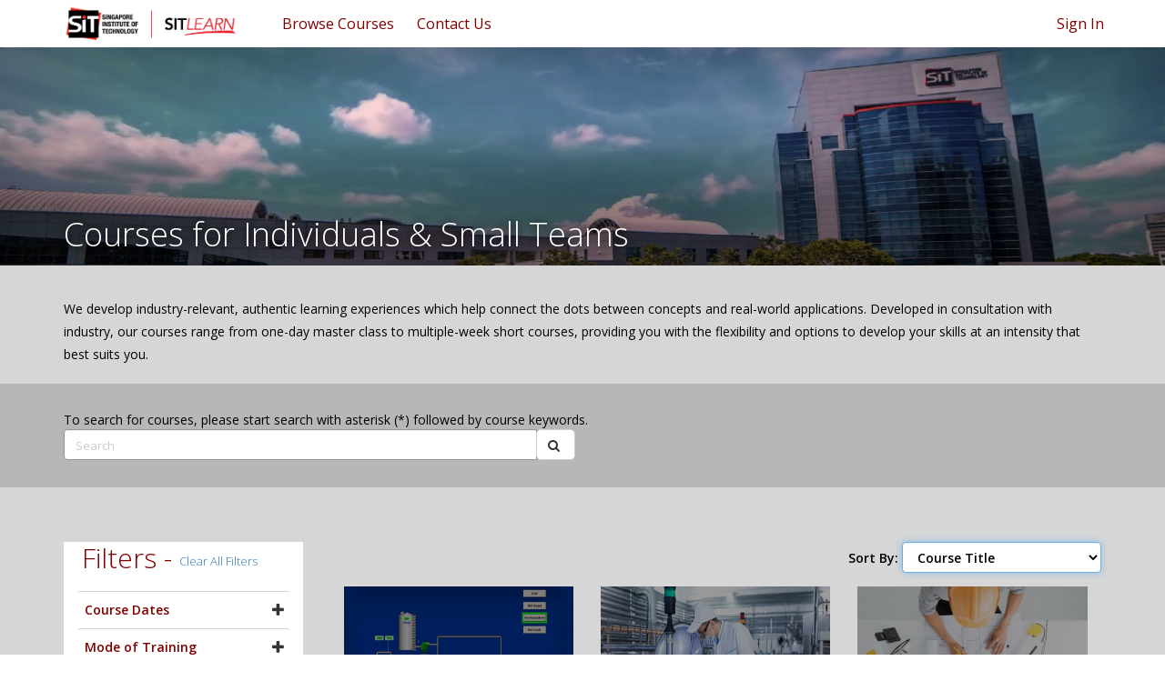

--- FILE ---
content_type: text/html; charset=utf-8
request_url: https://sitlearn.singaporetech.edu.sg/courseforindividuals/?mf=daterange%3D%263%3D%257B1f12a366-8133-e911-a998-000d3a821a23%257D%264%3D%265%3D&%3Bpage=22&%3Border=sit_imageurl%20ASC&order=sit_programmefundtype%20ASC&page=24
body_size: 23905
content:



<!DOCTYPE html>
<html lang="en-US" data-lang="en-US" crm-lang="en-US" dir="ltr" crm-lcid="1033"
	same-site-mode="None">
<head>
		
		<meta charset="utf-8" /><meta name="viewport" content="width=device-width,&#32;initial-scale=1.0" /><meta http-equiv="X-UA-Compatible" content="IE=edge" />
		<script type="text/javascript" >
				
        </script>
	<title>
	
		SITLEARN - Course for Individuals
		
</title>
		
		<script src="/_portal/7b138792-1090-45b6-9241-8f8d96d8c372/Resources/ResourceManager?lang=en-US"></script>
	
	<script type="text/javascript">
        // Refresh all powerBI Iframes on Login in one Iframe
        window.addEventListener('message', function (event) {
            if (event && event.data && event.data == 'refreshPowerBI') {
                $("iframe.powerbi").each(function () {
                    this.src = this.src;
                });
            }
        });

        // Fix for incorrect viewport width setting in IE 10 on Windows Phone 8.
        if (navigator.userAgent.match(/IEMobile\/10\.0/)) {
            var msViewportStyle = document.createElement("style");
            msViewportStyle.appendChild(document.createTextNode("@-ms-viewport{width:auto!important}"));
            document.getElementsByTagName("head")[0].appendChild(msViewportStyle);
        }
    </script>
		
	
		
		<link href="/bootstrap.min.css?1527524919000" rel="stylesheet" />

		<link href="https://content.powerapps.com/resource/powerappsportal/dist/font-awesome.bundle-3d8a58a48f.css" onerror="javascript:&#32;var&#32;target&#32;=&#32;event.target;&#32;var&#32;link&#32;=&#32;document.createElement(&#39;link&#39;);&#32;link.crossOrigin&#32;=&#32;target.crossOrigin;&#32;link.href&#32;=&#32;&#39;/dist/font-awesome.bundle-3d8a58a48f.css&#39;;&#32;link.rel&#32;=&#32;&#39;stylesheet&#39;;&#32;target.insertAdjacentElement(&#39;afterend&#39;,link);" rel="stylesheet" />

				<link href="https://content.powerapps.com/resource/powerappsportal/dist/preform.bundle-c7915b3e06.css" onerror="javascript:&#32;var&#32;target&#32;=&#32;event.target;&#32;var&#32;link&#32;=&#32;document.createElement(&#39;link&#39;);&#32;link.crossOrigin&#32;=&#32;target.crossOrigin;&#32;link.href&#32;=&#32;&#39;/dist/preform.bundle-c7915b3e06.css&#39;;&#32;link.rel&#32;=&#32;&#39;stylesheet&#39;;&#32;target.insertAdjacentElement(&#39;afterend&#39;,link);" rel="stylesheet" />


		
			


		
		<link href="/SITHeader.css?1629247162000" rel="stylesheet" />
<link href="/common.dataTables.bootstrap.min.css?1592559134000" rel="stylesheet" />
<link href="/bootstrap-multiselect.css?1567176382000" rel="stylesheet" />
<link href="/sit-jasny-bootstrap.min.css?1550509215000" rel="stylesheet" />
<link href="/sit-font-awesome.css?1550831110000" rel="stylesheet" />
<link href="/newsmain.css?1550415387000" rel="stylesheet" />
<link href="/news.css?1550415342000" rel="stylesheet" />
<link href="/sit-styles.css?1679305785000" rel="stylesheet" />
<link href="/sit-owl.theme.default.min.css?1550415203000" rel="stylesheet" />
<link href="/sit-owl.carousel.min.css?1550415159000" rel="stylesheet" />
<link href="/sit-animate.css?1550415112000" rel="stylesheet" />
<link href="/sit-bootstrap.min.css?1553764971000" rel="stylesheet" />
<link href="/sit-daterangepicker.min.css?1550414857000" rel="stylesheet" />
<link href="/sit-bootstrap-select.min.css?1550414799000" rel="stylesheet" />

		
		<script async="" src="https://www.googletagmanager.com/gtag/js?id=UA-126195887-1"></script>
<script>
  window.dataLayer = window.dataLayer || [];
  function gtag(){dataLayer.push(arguments);}
  gtag('js', new Date());

  gtag('config', 'UA-126195887-1');
</script>
		
		
		
	
		
		<link href="https://content.powerapps.com/resource/powerappsportal/dist/pwa-style.bundle-55718a4c0d.css" onerror="javascript:&#32;var&#32;target&#32;=&#32;event.target;&#32;var&#32;link&#32;=&#32;document.createElement(&#39;link&#39;);&#32;link.crossOrigin&#32;=&#32;target.crossOrigin;&#32;link.href&#32;=&#32;&#39;/dist/pwa-style.bundle-55718a4c0d.css&#39;;&#32;link.rel&#32;=&#32;&#39;stylesheet&#39;;&#32;target.insertAdjacentElement(&#39;afterend&#39;,link);" rel="stylesheet" />

		</head>
<body data-sitemap-state="/courseforindividuals/:/"
	data-dateformat="dd/MM/yyyy"
	data-timeformat="h:mm tt"
	data-datetimeformat="dd/MM/yyyy h:mm tt"
	data-app-path="/"
	data-ckeditor-basepath="/js/BaseHtmlContentDesigner/Libs/msdyncrm_/libs/ckeditor/"
	data-case-deflection-url="/_services/search/7b138792-1090-45b6-9241-8f8d96d8c372">


	
		<link href="https://content.powerapps.com/resource/powerappsportal/dist/pcf-style.bundle-373a0f4982.css" onerror="javascript:&#32;var&#32;target&#32;=&#32;event.target;&#32;var&#32;link&#32;=&#32;document.createElement(&#39;link&#39;);&#32;link.crossOrigin&#32;=&#32;target.crossOrigin;&#32;link.href&#32;=&#32;&#39;/dist/pcf-style.bundle-373a0f4982.css&#39;;&#32;link.rel&#32;=&#32;&#39;stylesheet&#39;;&#32;target.insertAdjacentElement(&#39;afterend&#39;,link);" rel="stylesheet" />

			
	
		

	<div id="offlineNotificationBar" class="displayNone">
		<img alt="web" id="web" onerror="javascript:&#32;var&#32;target&#32;=&#32;event.target;&#32;var&#32;img&#32;=&#32;document.createElement(&#39;img&#39;);&#32;img.src&#32;=&#32;&#39;/css/images/web.png&#39;;&#32;img.alt&#32;=&#32;&#39;web&#39;;&#32;img.id&#32;=&#32;&#39;web&#39;&#32;;&#32;target.insertAdjacentElement(&#39;afterend&#39;,img);&#32;target.remove();" src="https://content.powerapps.com/resource/powerappsportal/img/web.png" />
		<div id="message">You&#8217;re offline. This is a read only version of the page.</div>
		<div id="close" onclick="this.parentElement.style.display='none';"><img alt="close" onerror="javascript:&#32;var&#32;target&#32;=&#32;event.target;&#32;var&#32;img&#32;=&#32;document.createElement(&#39;img&#39;);&#32;img.src&#32;=&#32;&#39;/css/images/close.png&#39;;&#32;img.alt&#32;=&#32;&#39;close&#39;;&#32;img.id&#32;=&#32;&#39;&#39;&#32;;&#32;target.insertAdjacentElement(&#39;afterend&#39;,img);&#32;target.remove();" src="https://content.powerapps.com/resource/powerappsportal/img/close.png" /></div>
	</div>

	

	<script type="text/javascript">
        window.DisableCkEditor = window.DisableCkEditor || {};
		DisableCkEditor.Value = 'False';
    </script>

	<script type="text/javascript">
        var enableOmniChannelWidgetWithSiteCopilot = 'False';
        if (enableOmniChannelWidgetWithSiteCopilot === "True" || enableOmniChannelWidgetWithSiteCopilot === "true") {
            const authUrl = window.location.origin + "/_services/auth/portalusertoken";
            const fetchWithRetries = async (url, options, retries) => {
                try {
                    const authResponse = await fetch(url, options);
                    const token = await authResponse.text();
                    sessionStorage['c2Token'] = token;
                } catch (err) {
                    if (retries === 1) throw err;
                    return await fetchWithRetries(url, options, retries - 1);
                }
            };
            fetchWithRetries(authUrl, { method: "POST" }, 4);
        }
    </script>

	<script type="text/javascript">
		var isPvaBotAuthenticated = sessionStorage['isPvaBotAuthenticated'];
		var isPortalUserLoggedIn = 'False';

        if ((isPvaBotAuthenticated != null || isPvaBotAuthenticated != undefined) && isPvaBotAuthenticated != isPortalUserLoggedIn) {
			sessionStorage['triggerPvaBotSignOut'] = true;
			sessionStorage.removeItem('c2Token');
            sessionStorage.removeItem('directLinetoken');
            sessionStorage.removeItem('conversation_Id');

			sessionStorage.removeItem('bot_c2Token');
			sessionStorage.removeItem('botdirectLinetoken');
            sessionStorage.removeItem('botconversation_Id');
		}
		sessionStorage['isPvaBotAuthenticated'] = isPortalUserLoggedIn;
    </script>

	<script type="text/javascript">
		window["CSPSettings"] = window["CSPSettings"] || {};
		window["CSPSettings"].nonce = '';
        window["FabricConfig"] = window["FabricConfig"] || {};
        window["FabricConfig"].mergeStyles = window["FabricConfig"].mergeStyles || {};
		window["FabricConfig"].mergeStyles.cspSettings = window["CSPSettings"];
        window["Microsoft"] = window["Microsoft"] || {};
		window["Microsoft"].Dynamic365 = {
			Portal: {
				
				User: {
					userName: '',
					firstName: '',
					lastName: '',
					email: '',
					contactId: '',
					userRoles: [],
				},
				
				version: '9.7.9.55',
				type: 'CustomerPortal',
				id: '29897cc4-07e4-4150-80b8-3514c94035fa', 
				geo: 'APJ', 
				tenant: '64991f7f-44d6-4d8c-9cd4-7862e8cb94c6', 
				correlationId: '57349b05-3ee0-4d51-ae2d-620f2eb03daf',
                orgEnvironmentId: 'd6f0244a-241e-4efc-8737-1521329fb14e',
                orgId: '2bd99e64-5c76-4e2a-a6f9-88979499b6b9',
                portalProductionOrTrialType: 'Production',
                isTelemetryEnabled: 'True',
                InstrumentationSettings: {
                    instrumentationKey: '197418c5cb8c4426b201f9db2e87b914-87887378-2790-49b0-9295-51f43b6204b1-7172',
                    collectorEndpoint: 'https://us-mobile.events.data.microsoft.com/OneCollector/1.0/'
                },
                timerProfileForBatching: 'NEAR_REAL_TIME',
                activeLanguages: ["en-US"],
                isClientApiEnabled: 'True'
            }
        };

		window["Microsoft"].Dynamic365.Portal.onPagesClientApiReady = (callback) => {
			return new Promise((resolve, reject) => {
				let isComplete = false;
				let timeoutId;
				const timeoutInterval = 10000;
		
				function handleReady() {
					if (!isComplete && window.$pages) {
						isComplete = true;
						clearTimeout(timeoutId);
						try {
							if (typeof callback === "function") {
								callback(window.$pages);
							}
						} catch (e) {
							console.error("onPagesClientApiReady callback error:", e);
						}
						resolve(window.$pages); // should we reject if callback throws an error
					}
				}
		
				if (window.$pages) {
					handleReady();
					return;
				}
		
				function sdkListener() {
					handleReady();
					window.removeEventListener('pagesSDKInitialized', sdkListener);
				}
		
				window.addEventListener('pagesSDKInitialized', sdkListener);
		
				timeoutId = setTimeout(() => {
					if (!isComplete) {
						window.removeEventListener('pagesSDKInitialized', sdkListener);
						if (window.$pages) {
							handleReady();
						} else {
							isComplete = true;
							reject(new Error('window.$pages not available.'));
						}
					}
				}, timeoutInterval);
			});
		};

        // Mark request not cacheable if Dynamics365PortalAnalytics cookie is being refreshed by the server or if the cookie in request header is invalid
		

        // For client side telemetry intializing Dynamics365PortalAnalytics cookie object
		
        window["Microsoft"].Dynamic365.Portal.dynamics365PortalAnalytics = 'Pt_IBNPaYl34do-JY8b9HATCnVU3DABO_8_pBEtgSaI5DIcmqqAEw0lArqFQzOGSQ-iKtq4ftYYp_4ojLds3uqWLGIHmVvATH5h0TVHf4CareY1n7pZrh248luA6kHaP1CeYy6An2BX2GTx_YwDLQw2'; // CodeQL [SM00430] False Positive: only alphanumeric chars allowed, for non-alphanumeric char it will return INVALID_CHARACTERS_IN_COOKIE 
		

	</script>
	
	<script type="text/javascript">

		
    </script>

	
		<!doctype html>
<html>
<head>
    <meta name="google-site-verification" content="PL0kDfZP4Q5_SFU1rwvtEYlOHrMDwTbnwx6XnzUDaPk" />

    <!-- Google Tag Manager -->
    <script>
        (function (w, d, s, l, i) {
            w[l] = w[l] || []; w[l].push({
                'gtm.start':
                    new Date().getTime(), event: 'gtm.js'
            }); var f = d.getElementsByTagName(s)[0],
                j = d.createElement(s), dl = l != 'dataLayer' ? '&l=' + l : ''; j.async = true; j.src =
                    'https://www.googletagmanager.com/gtm.js?id=' + i + dl; f.parentNode.insertBefore(j, f);
        })(window, document, 'script', 'dataLayer', 'GTM-M7HZ4NV');</script>
    <!-- End Google Tag Manager -->
    <!-- TeBS CR2005 ICMS Changes - start -->
    <!-- TeBS iTrack 0015630 Changes - start -->
    
    <!-- TeBS iTrack 0015630 Changes - end -->
    
    
    
    
    <!-- TeBS iTrack 0015630 Changes - start -->
    
    <!-- TeBS iTrack 0015630 Changes - end -->
    <!-- TeBS CR2005 ICMS Changes - end -->
    <meta charset="utf-8">
    <meta http-equiv="X-UA-Compatible" content="IE=edge">
    <meta name="viewport" content="width=device-width, initial-scale=1.0">
    <!-- Chrome, Firefox OS and Opera -->
    <meta name="theme-color" content="#800000">
    <!-- Windows Phone -->
    <meta name="msapplication-navbutton-color" content="#800000">
    <!-- iOS Safari -->
    <meta name="apple-mobile-web-app-status-bar-style" content="#800000">
    <meta http-equiv="Cache-Control" content="no-cache, no-store, must-revalidate" />
    <meta http-equiv="Pragma" content="no-cache" />
    <meta http-equiv="Expires" content="0" />
    <!-- VAPT Low Issue fix -->
    <!-- <meta http-equiv="Content-Security-Policy" content="default-src 'self'; img-src https://*; child-src 'none';" />
    <meta http-equiv="X-Content-Type-Options: nosniff" />
    <meta http-equiv="X-XSS-Protection: 1; mode=block" /> -->

    <title>SIT Learn</title>

    <link href="/sit-bootstrap.min.css" rel="stylesheet" type="text/css">
    <link href="/sit-jasny-bootstrap.min.css" rel="stylesheet" type="text/css">
    <link href="/sit-font-awesome.css" rel="stylesheet">
    <link href="/sit-animate.css" rel="stylesheet">
    <!-- Important Owl stylesheet -->
    <link rel="stylesheet" href="/sit-owl.carousel.min.css">
    <link rel="stylesheet" href="/sit-owl.theme.default.min.css">
    <link href="/sit-styles.css" rel="stylesheet" type="text/css">
    <!--<script src="/sit-jquery-1.11.2.min.js" type="text/javascript"></script>-->
    <script src="https://code.jquery.com/jquery-3.6.0.min.js" integrity="sha256-/xUj+3OJU5yExlq6GSYGSHk7tPXikynS7ogEvDej/m4=" crossorigin="anonymous"></script>
    <!-- TeBS iTrack 0013536 Changes - Changed type from test/javascript to text/plain - Start -->
    <script src="/sit-jasny-bootstrap.min.js" type="text/plain"></script>
    <!-- TeBS iTrack 0013536 Changes - End -->
    <script src="/SITCommonJavscript.js"></script>
    <link href="/SITHeader.css" rel="stylesheet" type="text/css">
    <script src="/SITHeader.js" type="text/javascript"></script>
</head>
<body id="sitBody">
    <!-- Google Tag Manager (noscript) -->
    <!--<noscript>
        <iframe src="https://www.googletagmanager.com/ns.html?id=GTM-KBPQKXB"
                height="0" width="0" style="display:none;visibility:hidden"></iframe>
    </noscript>-->
    <!-- End Google Tag Manager (noscript) -->
    <!-- Google Tag Manager (noscript) -->
    <noscript><iframe src="https://www.googletagmanager.com/ns.html?id=GTM-M7HZ4NV"
    height="0" width="0" style="display:none;visibility:hidden"></iframe></noscript>
    <!-- End Google Tag Manager (noscript) -->
    
    <!-- TeBS CR 0996 Changes - Start -->
    <input id="sit_drupalurl" type="hidden" value="https://www.singaporetech.edu.sg/sitlearn/">
    <!-- TeBS CR 0996 Changes - End -->
    <div class="navbar navbar-default" id="navbardefaultID">
        <!-- TeBS iTrack 0012679 changes - start -->
        <div id="alert-top" class="alert alert-success" style="padding:5px;font-size:90%;display:none;">
            <div style="color:#fff !important;font-style:italic;">
                Dear users, please note that Facebook has disallowed the use of Facebook login. We would like to suggest users to switch to LinkedIn Login or Google Login instead.
                <br>You may email us at <a href="mailto:SITLEARN@SingaporeTech.edu.sg" style="color:#fff !important;font-weight:bold;">SITLEARN@SingaporeTech.edu.sg</a> if you have concerns over the issue.
            </div>
        </div>
        <!-- TeBS iTrack 0012679 changes - end -->
        <!-- TeBS CR1829 ePayment Maintenance Changes - start -->
        <!-- TeBS iTrack 0015630 Changes - start -->
        
        <!-- TeBS iTrack 0015630 Changes - end -->
        
        
        
        
        <!-- TeBS iTrack 0015630 Changes - start -->
        
        <!-- TeBS iTrack 0015630 Changes - end -->
        <!-- TeBS CR1829 ePayment Maintenance Changes - end -->
        <!-- TeBS CR 0996 Changes - Start -->
        <!--<div id="alert-top" class="alert alert-success" style="padding:5px;font-size:90%">
            
            <a href="http://eepurl.com/haSn5v" style="color:#fff !important;font-weight:bold;">Join our mailing list</a> to receive updates on upcoming courses.
            
            <a class="alert-remove" href="#" onclick="closeMailingList()"><span class="fa fa-times"></span></a>
        </div>-->
        <!-- TeBS CR 0996 Changes - End -->
        <div class="container">
            <div class="navbar-header">
                <button type="button" class="navbar-toggle" data-toggle="offcanvas" id="MobMenu" data-target=".navbar-offcanvas" data-canvas="body">
                    <span class="icon-bar"></span>
                    <span class="icon-bar"></span>
                    <span class="icon-bar"></span>
                </button>
                <!-- TeBS CR 0996 Changes - Start -->
                <!-- For UAT -->
                <!--<a class="navbar-brand" href="/" alt="SIT Learn"><img id="logo-white" src="/sit-logo-white.png"><img id="logo-color" src="/sit-logo-color.png"></a>-->
                <!-- For PROD -->
                <a class="navbar-brand" href="https://www.singaporetech.edu.sg/sitlearn" alt="SIT Learn">
                    <img id="logo-white" src="/sit-logo-white.png">
                    <img id="logo-color" src="/sit-logo-color.png">
                </a>
                <!-- TeBS CR 0996 Changes - End -->
            </div>
            <ul class="nav navbar-nav navbar-right hidden-xs">
                
                <li><a href="/SignIn?returnUrl=%2Fcourseforindividuals%2F%3Fmf%3Ddaterange%253D%25263%253D%25257B1f12a366-8133-e911-a998-000d3a821a23%25257D%25264%253D%25265%253D%26%253Bpage%3D22%26%253Border%3Dsit_imageurl%2520ASC%26order%3Dsit_programmefundtype%2520ASC%26page%3D24">Sign In</a></li>
                
            </ul>

            
            

            <div class="navbar-offcanvas offcanvas" data-weblinks-maxdepth="2">
                <a class="navmenu-brand" href="/" alt="SIT Learn"><img id="mobnavmenu" src="/sit-logo-color.png"></a>
                <ul class="nav navbar-nav weblinks">
                    
                    
                    
                    
                    

                    <li class="">
                        <a                             href="https://www.singaporetech.edu.sg/sitlearn/courses"
 title="Browse Courses">
                            Browse Courses
                        </a>

                        
                    </li>
                    
                    
                    
                    
                    
                    

                    <li class="">
                        <a                             href="https://www.singaporetech.edu.sg/sitlearn/contact-us"
 title="Contact Us">
                            Contact Us
                        </a>

                        
                    </li>
                    

                    
                    <li><a href="/SignIn?returnUrl=%2Fcourseforindividuals%2F%3Fmf%3Ddaterange%253D%25263%253D%25257B1f12a366-8133-e911-a998-000d3a821a23%25257D%25264%253D%25265%253D%26%253Bpage%3D22%26%253Border%3Dsit_imageurl%2520ASC%26order%3Dsit_programmefundtype%2520ASC%26page%3D24" class="visible-xs">Sign In</a></li>
                    
                </ul>
                
            </div>
            

        </div>
        <div id="search_div">
            <div class="search_center">
                <form method="GET" action="/search/" role="search" class="form-search">
                    <div class="input-group">
                        <input type="text" class="form-control" id="q" name="q" placeholder="Search" value="" title="Search">
                        <div class="input-group-btn">
                            <button type="submit" class="btn btn-default" title="Search" aria-label="Search">
                                <span class="fa fa-search" aria-hidden="true"></span>
                            </button>
                        </div>
                        <div class="input-group-btn">
                            <button onclick="Javascript: return closeSearch();" class="btn btn-default" title="close" aria-label="close">
                                <span class="fa fa-close" aria-hidden="true"></span>
                            </button>
                        </div>
                    </div>

                </form>
            </div>
        </div>
    </div>
    <!-- BANNER SECTION -->
    <div class="banner" id="bannerHeader" style="display:none;">
        <img src="/sit-banner3.jpg" width="100%" id="bannerImgID" height="240px">
        <div class="banner_overlap">
            <div class="container container-not-table">
                <div class="banner_text_2_manipulate"><div class="banner_text_2"><span id="bannerID"> </span></div></div>
            </div>
        </div>
    </div>


    <!-- The Modal -->
    <div id="slcTerms" class="modal">
        <!-- Modal content -->
        <div class="modal-dialog" role="document">
            <div class="modal-content" style="border-radius:4px">
                <div class="modal-header">
                    <span class="modal-title h4" id="slcTermsLabel" style="color: #800000!important;">Terms & Conditions</span>
                </div>
                <div class="modal-body" style="height: 500px !important;overflow-y: scroll;">
                    <div>
                        <div class="h4">1 Eligibility</div>
<dl><dt>1.1</dt><dd>SIT alumni (SITizens) are eligible to receive SITizens Learning Credits of SGD2,000 as long as they have graduated with a degree from any of the undergraduate programmes offered by:</dd></dl>
<dl><dt class="level2">(a)</dt><dd>Singapore Institute of Technology.</dd></dl><br>
<dl><dt class="level2">(b)</dt><dd>Joint degree by Singapore Institute of Technology and Overseas University partner.</dd></dl><br>
<dl><dt class="level2">(c)</dt><dd>One of Singapore Institute of Technology’s Overseas University partners.</dd></dl>
<div class="h4">2 Usage</div>
<dl><dt>2.1</dt><dd> The SITizens Learning Credits can be used from 1 April 2019 to 31 March 2024.</dd></dl>
<dl><dt>2.2</dt><dd> SITizens can use the SITizens Learning Credits to apply for eligible standalone courses offered by SITLEARN Professional Development. The list of eligible standalone courses can be found at www.sitlearn.edu.sg and will be updated from time to time.</dd></dl>
<dl><dt>2.3</dt><dd> SITizens Learning Credits can only be used for self-sponsored course applications.</dd></dl>
<dl><dt>2.4</dt><dd> SITizens are not eligible for any form of discount(s) namely, early bird, members’ discount etc, offered by SITLEARN Professional Development if SITizens Learning Credits are used for course application.</dd></dl>
<dl><dt>2.5</dt><dd> Acceptance of payment by SITizens Learning Credits is at the sole discretion of Singapore Institute of Technology.</dd></dl>
<dl><dt>2.6</dt><dd> SITizens Learning Credits cannot be exchanged for cash or be transferred to another person.</dd></dl>
<dl><dt>2.7</dt><dd> SITizens Learning Credits may be used to pay for SkillsFuture-funded courses offered by SITLEARN Professional Development. However, acceptance of payment by SITizens Learning Credits for such SkillsFuture-funded courses is at the sole discretion of SITLEARN Professional Development. SITizens are to note that the SkillsFuture funding is also subject to eligibility criteria set by SkillsFuture Singapore.</dd></dl>
<dl><dt>2.8</dt><dd> All course applications using SITizens Learning Credits will be subject to the terms and conditions of course registration, which are stipulated at the point of registration.</dd></dl>
<dl><dt>2.9</dt><dd> In the event that SIT cancels the course after the course application is accepted, SIT will make full refund of SITizens Learning Credits that were used for payment.</dd></dl>
<div class="h4">3 Balance Payments</div>
<dl><dt>3.1</dt><dd> Each successful course application paid fully or partially by the SITizens Learning Credits will be subject to a non-refundable administrative fee of SGD 40 and GST at the prevailing rate (total SGD 42.80). This non-refundable administrative fee must be paid online by credit card or debit card or internet banking.</dd></dl>
<dl><dt>3.2</dt><dd> SITizens shall pay any balance course fees online by credit card or debit card or internet banking (or other payment mode acceptable by SIT) if the SITizens Learning Credits have been fully used.</dd></dl>
<dl><dt>3.3</dt><dd> SITizens are to note that for SkillsFuture-funded courses offered by SITLEARN Professional Development, SkillsFuture Credit (SFC) cannot be used to offset administrative fee and withdrawal charges. Such administrative fees and withdrawal charges must be paid online by credit card or debit card or internet banking. Please refer to the terms and conditions for SFC on the SkillsFuture website when using SFC for courses.</dd></dl>
<div class="h4">4 Use of Personal Data</div>
<dl><dt>4.1</dt><dd> SIT may collect, use and disclose personal data that a SITizen provides during the activation of SITizens Learning Credits for the following purposes:</dd></dl>
<dl><dt class="level2">4.1.1</dt><dd> Inviting the applicant to future events and online surveys relating to SITizens Learning Credits.</dd></dl>
<dl><dt class="level2">4.1.2</dt><dd> Informing the applicant of any news, information, and promotions relating to SITizens Learning Credits.</dd></dl>
<dl><dt class="level2">4.1.3</dt><dd> For the use of any online services available at any SIT’s websites and/or through other telecommunications channels relating to SITizens Learning Credits.</dd></dl>
<dl><dt class="level2">4.1.4</dt><dd> Applicants may withdraw their consent for one or more of the above purposes at any time by informing SIT.</dd></dl>
<dl><dt>4.2</dt><dd> For any questions, please contact SIT’s personal data protection officer at dpo@singaporetech.edu.sg.</dd></dl>
                    </div>
                    <div style="text-align: right;">
                        <button class="btn" id="slcTermsAcceptBtn" onclick="acceptSLC()" style="color: #fff !important;margin-top:18px;background-color:#800000!important;">Accept</button>
                    </div>
                </div>
            </div>
        </div>
    </div>
    <div id="myModal" class="modal">
        <!-- Modal content -->
        <div class="modal-dialog" role="document" style="width:60%">
            <div class="modal-content" style="border-radius:4px">
                <div class="modal-header">
                    <button type="button" class="close" data-dismiss="modal" style="color: #800000!important;" aria-label="Close" onclick="popupClose()"><span aria-hidden="true">&times;</span></button>
                    <h4 class="modal-title" id="myModalLabel" style="color: #800000!important;">SIGNIN REQUIRED</h4>
                </div>
                <div class="modal-body">
                    <h5>Please sign in using one of the below methods to continue.</h5>
                    <div class="divmodel">
                        <a href="/SignIn/?mode=1">
                            <div class="banner_button" style="border-radius:4px">
                                <div class="banner_button_icon"><img src="/sit-icon-individuals.png"></div>
                                <div class="banner_button_text">
                                    <div class="banner_button_text_1">Individuals</div>
                                </div>
                                <div style="clear: both;"></div>
                            </div>
                        </a>
                    </div>
                    <div> <span style="margin-left:50%;">[OR]</span></div>
                    <div class="divmodel">
                        <a href="/SignIn/?mode=2">
                            <div class="banner_button" style="border-radius:4px">
                                <div class="banner_button_icon"><img src="/sit-icon-organisations.png"></div>
                                <div class="banner_button_text">
                                    <div class="banner_button_text_1">Organisations</div>
                                </div>
                                <div style="clear: both;"></div>
                            </div>
                        </a>
                    </div>
                </div>
            </div>
        </div>
    </div>
</body>
	

	<!-- add anti-forgery token-->
	<div id="antiforgerytoken" data-url="/_layout/tokenhtml"></div>

	
			<!-- Client Telemetry init if telemetry enabled-->
			<script onerror="javascript:&#32;var&#32;target&#32;=&#32;event.target;&#32;var&#32;script&#32;=&#32;document.createElement(&#39;script&#39;);&#32;script.crossOrigin&#32;=&#32;target.crossOrigin;&#32;script.src&#32;=&#32;&#39;/dist/client-telemetry.bundle-f9f45b65a6.js&#39;;&#32;script.type&#32;=&#32;&#39;text/javascript&#39;;&#32;target.insertAdjacentElement(&#39;afterend&#39;,script);" src="https://content.powerapps.com/resource/powerappsportal/dist/client-telemetry.bundle-f9f45b65a6.js" type="text/javascript"></script>

		
	
		<!-- Client Telemetry Wrapper init -->
		<script onerror="javascript:&#32;var&#32;target&#32;=&#32;event.target;&#32;var&#32;script&#32;=&#32;document.createElement(&#39;script&#39;);&#32;script.crossOrigin&#32;=&#32;target.crossOrigin;&#32;script.src&#32;=&#32;&#39;/dist/client-telemetry-wrapper.bundle-633e70f51b.js&#39;;&#32;script.type&#32;=&#32;&#39;text/javascript&#39;;&#32;target.insertAdjacentElement(&#39;afterend&#39;,script);" src="https://content.powerapps.com/resource/powerappsportal/dist/client-telemetry-wrapper.bundle-633e70f51b.js" type="text/javascript"></script>

		<script>
			window.clientLogWrapper = new ClientLogWrapper();
		</script>
		<script onerror="javascript:&#32;var&#32;target&#32;=&#32;event.target;&#32;var&#32;script&#32;=&#32;document.createElement(&#39;script&#39;);&#32;script.crossOrigin&#32;=&#32;target.crossOrigin;&#32;script.src&#32;=&#32;&#39;/dist/preform.moment_2_29_4.bundle-4fdd3f639b.js&#39;;&#32;script.type&#32;=&#32;&#39;text/javascript&#39;;&#32;target.insertAdjacentElement(&#39;afterend&#39;,script);" src="https://content.powerapps.com/resource/powerappsportal/dist/preform.moment_2_29_4.bundle-4fdd3f639b.js" type="text/javascript"></script>

		

		<script onerror="javascript:&#32;var&#32;target&#32;=&#32;event.target;&#32;var&#32;script&#32;=&#32;document.createElement(&#39;script&#39;);&#32;script.crossOrigin&#32;=&#32;target.crossOrigin;&#32;script.src&#32;=&#32;&#39;/dist/pcf-dependency.bundle-805a1661b7.js&#39;;&#32;script.type&#32;=&#32;&#39;text/javascript&#39;;&#32;target.insertAdjacentElement(&#39;afterend&#39;,script);" src="https://content.powerapps.com/resource/powerappsportal/dist/pcf-dependency.bundle-805a1661b7.js" type="text/javascript"></script>

							   <script onerror="javascript:&#32;var&#32;target&#32;=&#32;event.target;&#32;var&#32;script&#32;=&#32;document.createElement(&#39;script&#39;);&#32;script.crossOrigin&#32;=&#32;target.crossOrigin;&#32;script.src&#32;=&#32;&#39;/dist/pcf.bundle-b48d7dca38.js&#39;;&#32;script.type&#32;=&#32;&#39;text/javascript&#39;;&#32;target.insertAdjacentElement(&#39;afterend&#39;,script);" src="https://content.powerapps.com/resource/powerappsportal/dist/pcf.bundle-b48d7dca38.js" type="text/javascript"></script>

							   <script onerror="javascript:&#32;var&#32;target&#32;=&#32;event.target;&#32;var&#32;script&#32;=&#32;document.createElement(&#39;script&#39;);&#32;script.crossOrigin&#32;=&#32;target.crossOrigin;&#32;script.src&#32;=&#32;&#39;/dist/pcf-extended.bundle-b0e01b5622.js&#39;;&#32;script.type&#32;=&#32;&#39;text/javascript&#39;;&#32;target.insertAdjacentElement(&#39;afterend&#39;,script);" src="https://content.powerapps.com/resource/powerappsportal/dist/pcf-extended.bundle-b0e01b5622.js" type="text/javascript"></script>

						
	<!doctype html>
<html>
<head>
    <meta charset="utf-8">
    <meta http-equiv="X-UA-Compatible" content="IE=edge">
    <meta name="viewport" content="width=device-width, initial-scale=1.0">
    <!-- Chrome, Firefox OS and Opera -->
    <meta name="theme-color" content="#800000">
    <!-- Windows Phone -->
    <meta name="msapplication-navbutton-color" content="#800000">
    <!-- iOS Safari -->
    <meta name="apple-mobile-web-app-status-bar-style" content="#800000">
    <meta property="og:description" content="for new registration" />
    <title>SIT Learn</title>
   
   <script src="../sit-jquery.matchHeight-min.js"></script>
    <script src="../sit-jquery.daterangepicker.min.js"></script>
    
    
<script>
    $(function() {
        $('.matchheight').matchHeight();
    });
    $(document).ready(function () {
        });
</script>
<style>
   .pagination > .active > a, .pagination > .active > a:hover, .pagination > .active > a:focus, .pagination > .active > span, .pagination > .active > span:hover, .pagination > .active > span:focus {
    border-color: transparent;
    border-radius: 0 !important;
}

/*06-05-19*/
.programme_box_detail_time, .programme_box_detail_date {
    font-size: 14px !important;
}

.programme_box_detail_position {
    min-height: 65px;
}


.programme_box_detail_title {
    min-height: 100px !important;
    word-break: break-word;
    width: -webkit-fit-content;
    /*height: 110px;*/
    height: 115px;
    overflow: auto;
    font-size: 13.7px !important;
}
/*.programme_box_detail_attend {
    margin-top: 30px;
}*/
/*.programme_box_detail_position {
    min-height: 25px !important;
}*/
.programme_box_detail_time span, .programme_box_detail_date span {
    position: relative;
    /* margin-right: 20px; */
}

@media(max-width: 767px) {
    .programme_box, .matchheight {
        height: 380px !important;
    }

    .programme_box_detail_time, .programme_box_detail_date {
        font-size: 11px !important;
    }

    .programme_box_detail_title {
        font-size: 14px !important;
        min-height: 65px !important;
        line-height: 1.2em;
        max-height: 4.8em;
        word-break: break-word;
        width: -webkit-fit-content;
       /*height: 110px;*/
    height: 115px;
        overflow: auto;
    }

    .programme_box_detail_position {
        /*min-height: 45px !important;*/
        min-height: 35px !important;
    }

    .programme_box_detail_attend {
        margin-top: 50px !important;
    }

    .programme_box_detail_time span, .programme_box_detail_date span {
        position: relative;
        margin-right: 3px;
    }
}
/*@media (max-width: 768px) and (min-width: 320px)
.programme_box_detail_time, .programme_box_detail_date {
    font-size: 9px !important;
}*/
@media (min-width: 768px) {
  .programme_box.matchheight {
      height: 505px !important;
    }
}
@media (max-width: 991px) and (min-width: 768px) {
    .programme_box_detail_time, .programme_box_detail_date {
        font-size: 12px !important;
    }

        .programme_box_detail_time span, .programme_box_detail_date span {
            position: relative;
            margin-right: 3px;
        }

    .programme_box_detail_title {
        font-size: 17px !important;
        min-height: 75px !important;
        word-break: break-word;
        width: -webkit-fit-content;
        /*height: 110px;*/
    height: 115px;
        overflow: auto;
    }

    .programme_box_detail_position {
        min-height: 90px !important;
    }
}

.programme_box_detail_title {
    min-height: 75px !important;
    word-break: break-word;
    width: -webkit-fit-content;
    /*height: 110px;*/
    height: 115px;
    overflow: auto;
}

.badge-default {
    font-size: 14px !important;
}

.selectedTag {
    background-color: #990000 !important;
    color: #FFF !important;
    text-decoration: none !important;
    transition: all 0.4s ease !important;
}

.btn-primary {
    padding-left: 5px !important;
    padding-right: 5px !important;
}

.entitylist-filter-option-group ul {
    display: none;
}

.footer {
    display: none;
}

.programmes_page_desc {
    padding: 10px 0 !important;
    font-size: 14px !important;
}

.funded_desc {
    position: absolute;
    bottom: 35px;
    font-family: 'Open Sans', Arial, Helvetica, sans-serif;
    font-weight: 400;
    color: #800000;
    font-size: 10px;
    text-align: left;
    padding: 3px 10px;
    width: 55%;
}

.navbar-collapse {
    margin-right: 0px !important;
}

.navbar-brand {
    display: block;
}

.navbar-form {
    width: 50% !important;
}

.navbar-left {
    width: 50% !important;
}

@media (min-width: 992px) {
    .input-group {
        width: 50% !important;
    }
}

ul {
    padding-inline-start: 0px !important;
}
/* The Modal (background) */
.modal {
    display: none; /* Hidden by default */
    position: fixed; /* Stay in place */
    z-index: 1000; /* Sit on top */
    padding-top: 100px; /* Location of the box */
    left: 0;
    top: 0;
    width: 100%; /* Full width */
    height: 100%; /* Full height */
    overflow: auto; /* Enable scroll if needed */
    background-color: rgb(0,0,0); /* Fallback color */
    background-color: rgba(0,0,0,0.4); /* Black w/ opacity */
}

.modal-open .modal {
    width: 100% !important;
    margin-top: 50px;
}


/* Modal Content */
.modal-content {
    background-color: #fefefe;
    margin: auto;
    padding: 20px;
    border: 1px solid #888;
    width: 80%;
    border-radius: 4px;
}

/* The Close Button */
.close {
    color: #aaaaaa;
    float: right;
    font-size: 28px;
    font-weight: bold;
}

    .close:hover,
    .close:focus {
        color: #000;
        text-decoration: none;
        cursor: pointer;
    }

.well > a > img {
    display: none;
}

/*.well
{
  font-size: 20px !important;
  font-weight: 600 !important;
}*/
.modal-backdrop.in {
    opacity: 0 !important;
}

.modal-backdrop {
    z-index: 1 !important;
}

@media (min-width: 992px) {
    .sitSearch {
        padding-left: 85px !important;
    }
}

@media (max-width: 767px){
.programme_box_detail_time, .programme_box_detail_date {
    font-size: 10px !important;
}
@media(max-width: 767px) {
    .sitSearch {
        padding-left: 35px !important;
    }

    .navbar-default .navbar-collapse, .navbar-default .navbar-form {
        border-color: transparent !important;
    }
}
.funded_box {
    bottom: 0px !important;
}
</style>
<body>
 <!-- BANNER SECTION -->
    <div class="banner">
        <img src="../sit-banner4.jpg" width="100%" height="240px">
        <div class="banner_overlap">
            <div class="container container-not-table">
                <div class="banner_text_2_manipulate"><div class="banner_text_2">Courses for Individuals & Small Teams</div></div>
            </div>
        </div>
    </div>
   
   <div class="xrm-editable-html&#32;xrm-attribute"><div class="xrm-attribute-value"><div class="programmes_page_desc">
  <div class="container">
    <p>
      <br>We develop industry-relevant, authentic learning experiences which help connect the dots between concepts and real-world applications. Developed in consultation with industry, our courses range from one-day master class to multiple-week short courses,
      providing you with the flexibility and options to develop your skills at an intensity that best suits you.</p>
  </div>
</div>


</div></div>
    

  <div class="programmes_page_search" id="search_result">
    <div class="container">      
      <div class="sitSearch1 collapse navbar-collapse in" style="padding-left: 0px;" id="entitylist-navbar-b69e1166-9633-e911-a98d-000d3a828722">
        
        
          <form  method="get" width="50%">
          <span> To search for courses, please start search with asterisk (*) followed by course keywords. </span>
            <div class="input-group">
              
              
              <input name="search" class="form-control"
                value=""
                placeholder="Search"
                type="text" title="To search on partial text, use the asterisk (*) wildcard character." />
              <div class="input-group-btn">
                <button type="submit" class="btn btn-default"
                  title="To search on partial text, use the asterisk (*) wildcard character.">
                  <i class="fa fa-search">&nbsp;</i>
                </button>
              </div>
            </div>
          </form>
        
        
        
        
      </div>
    </div>
  </div>
  <!-- 15-10-2019 Start-->
        
        
        
        

        
        
        
        

        
         
        
        
        
        
        
        
        
        
        
        
        
        
        
        
        

<div class="programmes_page_list">
    <div class="container">      
      <div class="row">
       <div class="col-xs-12 col-sm-4 col-md-3">
        <div class="filter_div">
        <h3>Filters - <a style="font-size:13px;;display:inline-block;height:100%;vertical-align:middle;" href="javascript:loadcurrentmonthcourse()">Clear All Filters</a></h3>
               
            


  <ul id="entitylist-filters" style="padding-left: 2px;">
    <li class="entitylist-filter-option-group panel panel-default" >
       <div class="panel-heading" onclick="showFilter('collapse-heading-0')" id="collapse-heading-0">
        <a class="entitylist-filter-option-group-label" sytle="cursor: default;" aria-expanded="false"
          data-filter-id="0">
          Course Dates
        </a>
        </div>
        <ul>
            <li class="entitylist-filter-option">
              <input type="text" name="daterange" value="" style="display: none;">
                        <div id="date-range-container"></div> 
            </li>
        </ul>
    </li>
        
      <li class="entitylist-filter-option-group panel panel-default" sytle="cursor: default;"  >
        
          
        
        <div class="panel-heading" onclick="showFilter('collapse-heading-1')" id="collapse-heading-1">
        <a class="entitylist-filter-option-group-label" aria-expanded="false" 
          data-filter-id="0">
          Mode of Training
        </a>
        </div>
        <ul style="margin-left:10px">
          
            <li class="entitylist-filter-option">
              
                <div class="checkbox">
                  <label>                 
                    
                      <input data-serialized-query="mf" data-target="#entitylist-filters"
                      type="checkbox"
                      name="0"
                      value="0"
                      
                      />
                                        
                    Classroom
                  </label>
                </div>
                 
             
              
          
            <li class="entitylist-filter-option">
              
                <div class="checkbox">
                  <label>                 
                    
                      <input data-serialized-query="mf" data-target="#entitylist-filters"
                      type="checkbox"
                      name="0"
                      value="1"
                      
                      />
                                        
                    Online
                  </label>
                </div>
                 
             
              
          
            <li class="entitylist-filter-option">
              
                <div class="checkbox">
                  <label>                 
                    
                      <input data-serialized-query="mf" data-target="#entitylist-filters"
                      type="checkbox"
                      name="0"
                      value="2"
                      
                      />
                                        
                    On the job
                  </label>
                </div>
                 
             
              
          
            <li class="entitylist-filter-option">
              
                <div class="checkbox">
                  <label>                 
                    
                      <input data-serialized-query="mf" data-target="#entitylist-filters"
                      type="checkbox"
                      name="0"
                      value="3"
                      
                      />
                                        
                    Blended
                  </label>
                </div>
                 
             
              
          
            </li>
           
        </ul>
      </li>
        
      <li class="entitylist-filter-option-group panel panel-default" sytle="cursor: default;"  >
        
          
        
        <div class="panel-heading" onclick="showFilter('collapse-heading-2')" id="collapse-heading-2">
        <a class="entitylist-filter-option-group-label" aria-expanded="false" 
          data-filter-id="1">
          Course Classifications
        </a>
        </div>
        <ul style="margin-left:10px">
          
            <li class="entitylist-filter-option">
              
                <div class="checkbox">
                  <label>                 
                    
                      <input data-serialized-query="mf" data-target="#entitylist-filters"
                      type="checkbox"
                      name="1"
                      value="{73037565-b6c2-eb11-bacc-002248171b2c}"
                      
                      />
                                        
                    Examinations
                  </label>
                </div>
                 
             
              
          
            <li class="entitylist-filter-option">
              
                <div class="checkbox">
                  <label>                 
                    
                      <input data-serialized-query="mf" data-target="#entitylist-filters"
                      type="checkbox"
                      name="1"
                      value="{231ab4a3-bbef-e911-a812-000d3a85436c}"
                      
                      />
                                        
                    Modular Certification Courses
                  </label>
                </div>
                 
             
              
          
            <li class="entitylist-filter-option">
              
                <div class="checkbox">
                  <label>                 
                    
                      <input data-serialized-query="mf" data-target="#entitylist-filters"
                      type="checkbox"
                      name="1"
                      value="{471ab4a3-bbef-e911-a812-000d3a85436c}"
                      
                      />
                                        
                    SITizens Learning Credits
                  </label>
                </div>
                 
             
              
          
            <li class="entitylist-filter-option">
              
                <div class="checkbox">
                  <label>                 
                    
                      <input data-serialized-query="mf" data-target="#entitylist-filters"
                      type="checkbox"
                      name="1"
                      value="{aa3c0dab-bbef-e911-a812-000d3a85436c}"
                      
                      />
                                        
                    SkillsFuture Funded
                  </label>
                </div>
                 
             
              
          
            </li>
           
        </ul>
      </li>
        
      <li class="entitylist-filter-option-group panel panel-default" sytle="cursor: default;"  >
        
          
        
        <div class="panel-heading" onclick="showFilter('collapse-heading-3')" id="collapse-heading-3">
        <a class="entitylist-filter-option-group-label" aria-expanded="false" 
          data-filter-id="2">
          Full Fee
        </a>
        </div>
        <ul style="margin-left:10px">
          
            <li class="entitylist-filter-option">
              
                <div class="checkbox">
                  <label>                 
                    
                      <input data-serialized-query="mf" data-target="#entitylist-filters"
                      type="checkbox"
                      name="2"
                      value="0"
                      
                      />
                                        
                    0-500
                  </label>
                </div>
                 
             
              
          
            <li class="entitylist-filter-option">
              
                <div class="checkbox">
                  <label>                 
                    
                      <input data-serialized-query="mf" data-target="#entitylist-filters"
                      type="checkbox"
                      name="2"
                      value="1"
                      
                      />
                                        
                    501-1000
                  </label>
                </div>
                 
             
              
          
            <li class="entitylist-filter-option">
              
                <div class="checkbox">
                  <label>                 
                    
                      <input data-serialized-query="mf" data-target="#entitylist-filters"
                      type="checkbox"
                      name="2"
                      value="2"
                      
                      />
                                        
                    1001-1500
                  </label>
                </div>
                 
             
              
          
            <li class="entitylist-filter-option">
              
                <div class="checkbox">
                  <label>                 
                    
                      <input data-serialized-query="mf" data-target="#entitylist-filters"
                      type="checkbox"
                      name="2"
                      value="3"
                      
                      />
                                        
                    1501-2000
                  </label>
                </div>
                 
             
              
          
            <li class="entitylist-filter-option">
              
                <div class="checkbox">
                  <label>                 
                    
                      <input data-serialized-query="mf" data-target="#entitylist-filters"
                      type="checkbox"
                      name="2"
                      value="4"
                      
                      />
                                        
                    2001-2500
                  </label>
                </div>
                 
             
              
          
            <li class="entitylist-filter-option">
              
                <div class="checkbox">
                  <label>                 
                    
                      <input data-serialized-query="mf" data-target="#entitylist-filters"
                      type="checkbox"
                      name="2"
                      value="5"
                      
                      />
                                        
                    &gt;2500
                  </label>
                </div>
                 
             
              
          
            </li>
           
        </ul>
      </li>
        
      <li class="entitylist-filter-option-group panel panel-default" sytle="cursor: default;"  >
        
          
        
        <div class="panel-heading" onclick="showFilter('collapse-heading-4')" id="collapse-heading-4">
        <a class="entitylist-filter-option-group-label" aria-expanded="false" 
          data-filter-id="3">
          Category
        </a>
        </div>
        <ul style="margin-left:10px">
          
            <li class="entitylist-filter-option">
              
                <div class="checkbox">
                  <label>                 
                    
                      <input data-serialized-query="mf" data-target="#entitylist-filters" class="Category"
                      type="checkbox"
                      name="3"
                      value="{0312a366-8133-e911-a998-000d3a821a23}"
                      
                      />
                                        
                    Accounting and Finance
                  </label>
                </div>
                 
             
              
          
            <li class="entitylist-filter-option">
              
                <div class="checkbox">
                  <label>                 
                    
                      <input data-serialized-query="mf" data-target="#entitylist-filters" class="Category"
                      type="checkbox"
                      name="3"
                      value="{fabe1a83-bf77-e911-a993-000d3a8283df}"
                      
                      />
                                        
                    Business Management
                  </label>
                </div>
                 
             
              
          
            <li class="entitylist-filter-option">
              
                <div class="checkbox">
                  <label>                 
                    
                      <input data-serialized-query="mf" data-target="#entitylist-filters" class="Category"
                      type="checkbox"
                      name="3"
                      value="{0b12a366-8133-e911-a998-000d3a821a23}"
                      
                      />
                                        
                    Chemical Engineering
                  </label>
                </div>
                 
             
              
          
            <li class="entitylist-filter-option">
              
                <div class="checkbox">
                  <label>                 
                    
                      <input data-serialized-query="mf" data-target="#entitylist-filters" class="Category"
                      type="checkbox"
                      name="3"
                      value="{0f12a366-8133-e911-a998-000d3a821a23}"
                      
                      />
                                        
                    Communication Skills and People Management
                  </label>
                </div>
                 
             
              
          
            <li class="entitylist-filter-option">
              
                <div class="checkbox">
                  <label>                 
                    
                      <input data-serialized-query="mf" data-target="#entitylist-filters" class="Category"
                      type="checkbox"
                      name="3"
                      value="{1512a366-8133-e911-a998-000d3a821a23}"
                      
                      />
                                        
                    Design Innovation
                  </label>
                </div>
                 
             
              
          
            <li class="entitylist-filter-option">
              
                <div class="checkbox">
                  <label>                 
                    
                      <input data-serialized-query="mf" data-target="#entitylist-filters" class="Category"
                      type="checkbox"
                      name="3"
                      value="{1f12a366-8133-e911-a998-000d3a821a23}"
                      
                        checked="checked"
                        data-checked="true"
                      />
                                        
                    Engineering
                  </label>
                </div>
                 
             
              
          
            <li class="entitylist-filter-option">
              
                <div class="checkbox">
                  <label>                 
                    
                      <input data-serialized-query="mf" data-target="#entitylist-filters" class="Category"
                      type="checkbox"
                      name="3"
                      value="{2112a366-8133-e911-a998-000d3a821a23}"
                      
                      />
                                        
                    Food Technology
                  </label>
                </div>
                 
             
              
          
            <li class="entitylist-filter-option">
              
                <div class="checkbox">
                  <label>                 
                    
                      <input data-serialized-query="mf" data-target="#entitylist-filters" class="Category"
                      type="checkbox"
                      name="3"
                      value="{2312a366-8133-e911-a998-000d3a821a23}"
                      
                      />
                                        
                    Health Sciences
                  </label>
                </div>
                 
             
              
          
            <li class="entitylist-filter-option">
              
                <div class="checkbox">
                  <label>                 
                    
                      <input data-serialized-query="mf" data-target="#entitylist-filters" class="Category"
                      type="checkbox"
                      name="3"
                      value="{2512a366-8133-e911-a998-000d3a821a23}"
                      
                      />
                                        
                    Hospitality
                  </label>
                </div>
                 
             
              
          
            <li class="entitylist-filter-option">
              
                <div class="checkbox">
                  <label>                 
                    
                      <input data-serialized-query="mf" data-target="#entitylist-filters" class="Category"
                      type="checkbox"
                      name="3"
                      value="{2b12a366-8133-e911-a998-000d3a821a23}"
                      
                      />
                                        
                    Infocomm Technology
                  </label>
                </div>
                 
             
              
          
            <li class="entitylist-filter-option">
              
                <div class="checkbox">
                  <label>                 
                    
                      <input data-serialized-query="mf" data-target="#entitylist-filters" class="Category"
                      type="checkbox"
                      name="3"
                      value="{b559153c-4e61-eb11-a812-0022481670f6}"
                      
                      />
                                        
                    Lean Transformation
                  </label>
                </div>
                 
             
              
          
            <li class="entitylist-filter-option">
              
                <div class="checkbox">
                  <label>                 
                    
                      <input data-serialized-query="mf" data-target="#entitylist-filters" class="Category"
                      type="checkbox"
                      name="3"
                      value="{3712a366-8133-e911-a998-000d3a821a23}"
                      
                      />
                                        
                    Pharmaceutical Engineering
                  </label>
                </div>
                 
             
              
          
            </li>
           
        </ul>
      </li>
        
      <li class="entitylist-filter-option-group panel panel-default" sytle="cursor: default;"  >
        
          
        
        <div class="panel-heading" onclick="showFilter('collapse-heading-5')" id="collapse-heading-5">
        <a class="entitylist-filter-option-group-label" aria-expanded="false" 
          data-filter-id="4">
          EndDate
        </a>
        </div>
        <ul style="margin-left:10px">
          
            <li class="entitylist-filter-option">
              
                <div class="checkbox">
                  <label>                 
                    
                      <input data-serialized-query="mf" data-target="#entitylist-filters"
                      type="checkbox"
                      name="4"
                      value="0"
                      
                      />
                                        
                    DateFilter
                  </label>
                </div>
                 
             
              
                  <div class="input-group entitylist-filter-option-text"  id="endDateDiv">
                      <input class="form-control" id="bk_fld_EndDate" name="4" type="text" value="" style='display:none;' />
                      <input class='form-control' id='EndDate' data-target='4' type='date' value='' />
                  </div>
                  
              
          
            </li>
           
        </ul>
      </li>
        
      <li class="entitylist-filter-option-group panel panel-default" sytle="cursor: default;"  >
        
          
        
        <div class="panel-heading" onclick="showFilter('collapse-heading-6')" id="collapse-heading-6">
        <a class="entitylist-filter-option-group-label" aria-expanded="false" 
          data-filter-id="5">
          StartDate
        </a>
        </div>
        <ul style="margin-left:10px">
          
            <li class="entitylist-filter-option">
              
                <div class="checkbox">
                  <label>                 
                    
                      <input data-serialized-query="mf" data-target="#entitylist-filters"
                      type="checkbox"
                      name="5"
                      value="0"
                      
                      />
                                        
                    DateFilter
                  </label>
                </div>
                 
             
                  <div class="input-group entitylist-filter-option-text" id="startDateDiv">
                      <input class="form-control" id="bk_fld_createdon" name="5" type="text" value="  " style='display:none;' />
                      <input class='form-control' id='createdonDate' data-target='5' type='date' value='  ' />
                  </div>
                  
              
              
          
            </li>
           
        </ul>
      </li>
    
  </ul>
  <button class="btn btn-default btn-primary btn-submit" style="display:none" data-serialized-query="mf" id="SearchFilter" data-target="#entitylist-filters">Apply Filters</button>

</div>
</div>
  
    
    <div class="col-xs-12 col-sm-8 col-md-9">
        <div class="sort-right text-right">
            Sort By: 
            <select id="sortBy" class="form-control" style="display: inline-block; width: auto;">                
                 
                   
                                            
                        
                        
                          <option value="/courseforindividuals/?mf=daterange%3D%263%3D%257B1f12a366-8133-e911-a998-000d3a821a23%257D%264%3D%265%3D&%3Bpage=22&%3Border=sit_imageurl%20ASC&order=sit_startdate%20ASC&page=24">
                            Course Start Date 
                          </option><i class="fa fa-unsorted"></i>
                        
                        
                      
                                           
                        
                           
                           
                      

                  
                   
                                            
                        
                        
                          <option value="/courseforindividuals/?mf=daterange%3D%263%3D%257B1f12a366-8133-e911-a998-000d3a821a23%257D%264%3D%265%3D&%3Bpage=22&%3Border=sit_imageurl%20ASC&order=sit_name%20ASC&page=24">
                            Course Title 
                          </option><i class="fa fa-unsorted"></i>
                        
                        
                      
                                           
                        
                           
                           
                      

                  
                     
                                           
                        
                           
                           
                      

                  
                     
                                           
                        
                           
                           
                      

                  
                     
                                           
                        
                           
                           
                      

                  
                     
                                           
                        
                           
                           
                      

                  
                     
                                           
                        
                           
                           
                      

                  
                     
                                           
                        
                           
                           
                      

                  
                     
                                           
                        
                           
                           
                      

                  
                     
                                           
                        
                           
                           
                      

                  
                     
                                           
                        
                           
                           
                      

                  
                     
                                           
                        
                           
                           
                      

                  
                     
                                           
                        
                          
                            <option value="/courseforindividuals/?mf=daterange%3D%263%3D%257B1f12a366-8133-e911-a998-000d3a821a23%257D%264%3D%265%3D&%3Bpage=22&%3Border=sit_imageurl%20ASC&order=sit_noofdays%20ASC&page=24">
                                Duration (Short to Long) 
                              </option><i class="fa fa-unsorted"></i>                          
                           
                           
                      

                  
                     
                                           
                        
                           
                          
                            <option value="/courseforindividuals/?mf=daterange%3D%263%3D%257B1f12a366-8133-e911-a998-000d3a821a23%257D%264%3D%265%3D&%3Bpage=22&%3Border=sit_imageurl%20ASC&order=sit_programmefee%20ASC&page=24">
                                Full Fee (Low to High)
                              </option><i class="fa fa-unsorted"></i>  
                              <option value="/courseforindividuals/?mf=daterange%3D%263%3D%257B1f12a366-8133-e911-a998-000d3a821a23%257D%264%3D%265%3D&%3Bpage=22&%3Border=sit_imageurl%20ASC&order=sit_programmefee%20DESC&page=24">
                                Full Fee (High to Low) 
                              </option><i class="fa fa-unsorted"></i>                         
                           
                      

                  
                     
                                           
                        
                           
                           
                      

                  
                     
                                           
                        
                           
                           
                      

                  
                     
                                           
                        
                           
                           
                      

                  
                     
                                           
                        
                           
                           
                      

                  
                     
                                           
                        
                           
                           
                      

                  
                     
                                           
                        
                           
                           
                      

                              </select>
        </div>

        <!-- Jiunn 6/3/2020 -->
        <script>
        // Add random link extension for Rich Preview Retrieval
        function relink(url){
          window.location.href = url + "&r=" + Math.floor(Math.random() * 10000000);
        }
        </script>

        <!-- Jiunn add card_id 25/3/2020 -->
        <div class="" id="card_id">
          
                  
          
          
          
          
          
          
           
            
           
          
          
                  
             
             


          <!-- Jiunn edit link => onclick -->
          <div class="col-xs-6 col-sm-4" id="51a12147-dfae-ea11-a813-000d3a85436c-box">
            <div class="programme_box matchheight">
                <div class="programme_box_img">
                
                  <a href="/individualcourse/?title=Water-Chemistry-and-UF-Design-for-Water/Wastewater-Treatment&id=51a12147-dfae-ea11-a813-000d3a85436c&FD=true" title="Water Chemistry and UF Design for Water/Wastewater Treatment" alt="Water Chemistry and UF Design for Water/Wastewater Treatment">
                
                    <div class="blackopac"></div>
                    
                      <img src="https://sitlearn.singaporetech.edu.sg/Water-Chemistry-and-UF-Design.png">
                                        
                </div></a>
                <div class="programme_box_detail">
                    
                        
                          <div class="programme_box_detail_title"><a href="/individualcourse/?title=Water-Chemistry-and-UF-Design-for-Water/Wastewater-Treatment&id=51a12147-dfae-ea11-a813-000d3a85436c&FD=true" title="Water Chemistry and UF Design for Water/Wastewater Treatment" alt="Water Chemistry and UF Design for Water/Wastewater Treatment">Water Chemistry and UF Design for Water/Wastewater Treatment</a></div>
                        
                    
                   
                    <div class="programme_box_detail_attend">Full Fee</div>                   
                    
                      <div class="programme_box_detail_position" >S$ <span class="feesNum">749.00 </span> </div>
                    
                    <div class="programme_box_detail_date"><span class="fa fa-calendar"></span>
                
                        
              
             
                            
                
                                         
                    06 Nov 2020 (Fri)
                  
                              
                          
              
             
              
                          
              
             
              
                          
              
             
              
                          
              
             
              
                          
              
             
              
                          
              
             
              
                          
              
             
              
                          
              
             
              
                          
              
             
              
                          
              
             
              
                          
              
             
              
                          
              
             
              
                          
              
             
              
                          
              
             
              
                          
              
             
              
                          
              
             
              
                          
              
             
              
                          
              
             
              
                          
              
             
              
            
            
                </div>
                </div>
                <!-- Funded -->    
                  
                  <div class="funded_desc">*Subject to approval</div>
                 
                                    
                  <div class="funded_box" style="right: 50px!important;">Funded*</div>                
                
                
                <div class="funded_box slc_tag">SLC</div>
                
            </div>
        </div>

        <!-- Jiunn 9/3/2020 Using API to retrieve classfication-->
         
                  
          
          
          
          
          
          
           
            
           
          
          
                  
             
             


          <!-- Jiunn edit link => onclick -->
          <div class="col-xs-6 col-sm-4" id="f922b7f3-61b0-ea11-a813-000d3a85436c-box">
            <div class="programme_box matchheight">
                <div class="programme_box_img">
                
                  <a href="/individualcourse/?title=Chemical-&-Process-Engineering-for-Scientists-and-Managers&id=f922b7f3-61b0-ea11-a813-000d3a85436c&FD=true" title="Chemical & Process Engineering for Scientists and Managers" alt="Chemical & Process Engineering for Scientists and Managers">
                
                    <div class="blackopac"></div>
                    
                      <img src="https://sitlearn.singaporetech.edu.sg/ChemicalandProcessEngineeringforScientistsandManagers.jpg">
                                        
                </div></a>
                <div class="programme_box_detail">
                    
                        
                          <div class="programme_box_detail_title"><a href="/individualcourse/?title=Chemical-&-Process-Engineering-for-Scientists-and-Managers&id=f922b7f3-61b0-ea11-a813-000d3a85436c&FD=true" title="Chemical & Process Engineering for Scientists and Managers" alt="Chemical & Process Engineering for Scientists and Managers">Chemical & Process Engineering for Scientists and Managers</a></div>
                        
                    
                   
                    <div class="programme_box_detail_attend">Full Fee</div>                   
                    
                      <div class="programme_box_detail_position" >S$ <span class="feesNum">2247.00 </span> </div>
                    
                    <div class="programme_box_detail_date"><span class="fa fa-calendar"></span>
                
                        
              
             
                            
                
                                         
                    20 Jan 2021 (Wed)
                  
                              
                          
              
             
              
                          
              
             
              
                          
              
             
              
                          
              
             
              
                          
              
             
              
                          
              
             
              
                          
              
             
              
                          
              
             
              
                          
              
             
              
                          
              
             
              
                          
              
             
              
                          
              
             
              
                          
              
             
              
                          
              
             
              
                          
              
             
              
                          
              
             
              
                          
              
             
              
                          
              
             
              
                          
              
             
              
            
            
                </div>
                </div>
                <!-- Funded -->    
                  
                  <div class="funded_desc">*Subject to approval</div>
                 
                                    
                  <div class="funded_box" style="right: 50px!important;">Funded*</div>                
                
                
                <div class="funded_box slc_tag">SLC</div>
                
            </div>
        </div>

        <!-- Jiunn 9/3/2020 Using API to retrieve classfication-->
         
                  
          
          
          
          
          
          
           
            
           
          
          
                  
             
             


          <!-- Jiunn edit link => onclick -->
          <div class="col-xs-6 col-sm-4" id="69b3222e-3cd2-ea11-a813-000d3a85436c-box">
            <div class="programme_box matchheight">
                <div class="programme_box_img">
                
                  <a href="/individualcourse/?title=Introductory-Course-on-Fundamentals-of-Engineering-Examination-FEE-in-Civil-Engineering&id=69b3222e-3cd2-ea11-a813-000d3a85436c&FD=true" title="Introductory Course on Fundamentals of Engineering Examination (FEE) in Civil Engineering" alt="Introductory Course on Fundamentals of Engineering Examination (FEE) in Civil Engineering">
                
                    <div class="blackopac"></div>
                    
                      <img src="https://sitlearn.singaporetech.edu.sg/intro-course-fee-cve.jpg">
                                        
                </div></a>
                <div class="programme_box_detail">
                    
                        
                          <div class="programme_box_detail_title"><a href="/individualcourse/?title=Introductory-Course-on-Fundamentals-of-Engineering-Examination-FEE-in-Civil-Engineering&id=69b3222e-3cd2-ea11-a813-000d3a85436c&FD=true" title="Introductory Course on Fundamentals of Engineering Examination (FEE) in Civil Engineering" alt="Introductory Course on Fundamentals of Engineering Examination (FEE) in Civil Engineering">Introductory Course on Fundamentals of Engineering Examination (FEE) in Civil Engineering</a></div>
                        
                    
                   
                    <div class="programme_box_detail_attend">Full Fee</div>                   
                    
                      <div class="programme_box_detail_position" >S$ <span class="feesNum">2140.00 </span> </div>
                    
                    <div class="programme_box_detail_date"><span class="fa fa-calendar"></span>
                
                        
              
             
                            
                
                                         
                    21 Sep 2020 (Mon)
                  
                              
                          
              
             
              
                          
              
             
              
                          
              
             
              
                          
              
             
              
                          
              
             
              
                          
              
             
              
                          
              
             
              
                          
              
             
              
                          
              
             
              
                          
              
             
              
                          
              
             
              
                          
              
             
              
                          
              
             
              
                          
              
             
              
                          
              
             
              
                          
              
             
              
                          
              
             
              
                          
              
             
              
                          
              
             
              
            
            
                </div>
                </div>
                <!-- Funded -->    
                  
                  <div class="funded_desc">*Subject to approval</div>
                 
                                    
                  <div class="funded_box" style="right: 50px!important;">Funded*</div>                
                
                
                <div class="funded_box slc_tag">SLC</div>
                
            </div>
        </div>

        <!-- Jiunn 9/3/2020 Using API to retrieve classfication-->
         
                  
          
          
          
          
          
          
           
            
           
          
          
                  
             
             


          <!-- Jiunn edit link => onclick -->
          <div class="col-xs-6 col-sm-4" id="5a95e5c4-0cde-ea11-a813-000d3a85436c-box">
            <div class="programme_box matchheight">
                <div class="programme_box_img">
                
                  <a href="/individualcourse/?title=Structural-and-Geotechnical-Design-of-Steel-Strutting-System-for-ERSS-using-Eurocodes&id=5a95e5c4-0cde-ea11-a813-000d3a85436c&FD=true" title="Structural and Geotechnical Design of Steel Strutting System for ERSS using Eurocodes" alt="Structural and Geotechnical Design of Steel Strutting System for ERSS using Eurocodes">
                
                    <div class="blackopac"></div>
                    
                      <img src="https://sitlearn.singaporetech.edu.sg/Structural-and-Geotechnical-Design-of-Steel-Strutting-System-for-ERSS-using-Eurocodes-252x180.jpg">
                                        
                </div></a>
                <div class="programme_box_detail">
                    
                        
                          <div class="programme_box_detail_title"><a href="/individualcourse/?title=Structural-and-Geotechnical-Design-of-Steel-Strutting-System-for-ERSS-using-Eurocodes&id=5a95e5c4-0cde-ea11-a813-000d3a85436c&FD=true" title="Structural and Geotechnical Design of Steel Strutting System for ERSS using Eurocodes" alt="Structural and Geotechnical Design of Steel Strutting System for ERSS using Eurocodes">Structural and Geotechnical Design of Steel Strutting System for ERSS using Eurocodes</a></div>
                        
                    
                   
                    <div class="programme_box_detail_attend">Full Fee</div>                   
                    
                      <div class="programme_box_detail_position" >S$ <span class="feesNum">1926.00 </span> </div>
                    
                    <div class="programme_box_detail_date"><span class="fa fa-calendar"></span>
                
                        
              
             
                            
                
                                         
                    24 Feb 2021 (Wed)
                  
                              
                          
              
             
              
                          
              
             
              
                          
              
             
              
                          
              
             
              
                          
              
             
              
                          
              
             
              
                          
              
             
              
                          
              
             
              
                          
              
             
              
                          
              
             
              
                          
              
             
              
                          
              
             
              
                          
              
             
              
                          
              
             
              
                          
              
             
              
                          
              
             
              
                          
              
             
              
                          
              
             
              
                          
              
             
              
            
            
                </div>
                </div>
                <!-- Funded -->    
                  
                  <div class="funded_desc">*Subject to approval</div>
                 
                                    
                  <div class="funded_box" style="right: 50px!important;">Funded*</div>                
                
                
                <div class="funded_box slc_tag">SLC</div>
                
            </div>
        </div>

        <!-- Jiunn 9/3/2020 Using API to retrieve classfication-->
         
                  
          
          
          
          
          
          
           
            
           
          
          
                  
             
             


          <!-- Jiunn edit link => onclick -->
          <div class="col-xs-6 col-sm-4" id="9d50693a-37e1-ea11-a813-000d3a85436c-box">
            <div class="programme_box matchheight">
                <div class="programme_box_img">
                
                  <a href="/individualcourse/?title=BIM-Centric-Envelope-Thermal-Transfer-Value-ETTV-Course&id=9d50693a-37e1-ea11-a813-000d3a85436c&FD=true" title="BIM Centric Envelope Thermal Transfer Value (ETTV) Course" alt="BIM Centric Envelope Thermal Transfer Value (ETTV) Course">
                
                    <div class="blackopac"></div>
                    
                      <img src="https://sitlearn.singaporetech.edu.sg/building_energy_modelling_bem_workshop_training_using_eneryplus.jpg">
                                        
                </div></a>
                <div class="programme_box_detail">
                    
                        
                          <div class="programme_box_detail_title"><a href="/individualcourse/?title=BIM-Centric-Envelope-Thermal-Transfer-Value-ETTV-Course&id=9d50693a-37e1-ea11-a813-000d3a85436c&FD=true" title="BIM Centric Envelope Thermal Transfer Value (ETTV) Course" alt="BIM Centric Envelope Thermal Transfer Value (ETTV) Course">BIM Centric Envelope Thermal Transfer Value (ETTV) Course</a></div>
                        
                    
                   
                    <div class="programme_box_detail_attend">Full Fee</div>                   
                    
                      <div class="programme_box_detail_position" >S$ <span class="feesNum">749.00 </span> </div>
                    
                    <div class="programme_box_detail_date"><span class="fa fa-calendar"></span>
                
                        
              
             
                            
                
                                         
                    27 Nov 2020 (Fri)
                  
                              
                          
              
             
              
                          
              
             
              
                          
              
             
              
                          
              
             
              
                          
              
             
              
                          
              
             
              
                          
              
             
              
                          
              
             
              
                          
              
             
              
                          
              
             
              
                          
              
             
              
                          
              
             
              
                          
              
             
              
                          
              
             
              
                          
              
             
              
                          
              
             
              
                          
              
             
              
                          
              
             
              
                          
              
             
              
            
            
                </div>
                </div>
                <!-- Funded -->    
                  
                  <div class="funded_desc">*Subject to approval</div>
                 
                                    
                  <div class="funded_box" style="right: 50px!important;">Funded*</div>                
                
                
                <div class="funded_box slc_tag">SLC</div>
                
            </div>
        </div>

        <!-- Jiunn 9/3/2020 Using API to retrieve classfication-->
         
                  
          
          
          
          
          
          
           
            
           
          
          
                  
             
             


          <!-- Jiunn edit link => onclick -->
          <div class="col-xs-6 col-sm-4" id="8a9ad9f0-e6e1-ea11-a813-000d3a85436c-box">
            <div class="programme_box matchheight">
                <div class="programme_box_img">
                
                  <a href="/individualcourse/?title=Design-of-High-Strength-Steel-Structures-using-Eurocode-3&id=8a9ad9f0-e6e1-ea11-a813-000d3a85436c&FD=true" title="Design of High Strength Steel Structures using Eurocode 3" alt="Design of High Strength Steel Structures using Eurocode 3">
                
                    <div class="blackopac"></div>
                    
                      <img src="https://sitlearn.singaporetech.edu.sg/essences_eurocode_3.jpg">
                                        
                </div></a>
                <div class="programme_box_detail">
                    
                        
                          <div class="programme_box_detail_title"><a href="/individualcourse/?title=Design-of-High-Strength-Steel-Structures-using-Eurocode-3&id=8a9ad9f0-e6e1-ea11-a813-000d3a85436c&FD=true" title="Design of High Strength Steel Structures using Eurocode 3" alt="Design of High Strength Steel Structures using Eurocode 3">Design of High Strength Steel Structures using Eurocode 3</a></div>
                        
                    
                   
                    <div class="programme_box_detail_attend">Full Fee</div>                   
                    
                      <div class="programme_box_detail_position" >S$ <span class="feesNum">1284.00 </span> </div>
                    
                    <div class="programme_box_detail_date"><span class="fa fa-calendar"></span>
                
                        
              
             
                            
                
                                         
                    01 Dec 2020 (Tue)
                  
                              
                          
              
             
              
                          
              
             
              
                          
              
             
              
                          
              
             
              
                          
              
             
              
                          
              
             
              
                          
              
             
              
                          
              
             
              
                          
              
             
              
                          
              
             
              
                          
              
             
              
                          
              
             
              
                          
              
             
              
                          
              
             
              
                          
              
             
              
                          
              
             
              
                          
              
             
              
                          
              
             
              
                          
              
             
              
            
            
                </div>
                </div>
                <!-- Funded -->    
                  
                  <div class="funded_desc">*Subject to approval</div>
                 
                                    
                  <div class="funded_box" style="right: 50px!important;">Funded*</div>                
                
                
                <div class="funded_box slc_tag">SLC</div>
                
            </div>
        </div>

        <!-- Jiunn 9/3/2020 Using API to retrieve classfication-->
         
                  
          
          
          
          
          
          
           
            
           
          
          
                  
             
             


          <!-- Jiunn edit link => onclick -->
          <div class="col-xs-6 col-sm-4" id="ecf4c45d-7d07-eb11-a813-000d3a85436c-box">
            <div class="programme_box matchheight">
                <div class="programme_box_img">
                
                  <a href="/individualcourse/?title=Computer-Aided-Engineering-for-Modern-Engineering-Challenges-–-An-Introductory-Course&id=ecf4c45d-7d07-eb11-a813-000d3a85436c&FD=true" title="Computer Aided Engineering for Modern Engineering Challenges – An Introductory Course" alt="Computer Aided Engineering for Modern Engineering Challenges – An Introductory Course">
                
                    <div class="blackopac"></div>
                    
                      <img src="https://sitlearn.singaporetech.edu.sg/Computer-AidedEngineering.jpg">
                                        
                </div></a>
                <div class="programme_box_detail">
                    
                        
                          <div class="programme_box_detail_title"><a href="/individualcourse/?title=Computer-Aided-Engineering-for-Modern-Engineering-Challenges-–-An-Introductory-Course&id=ecf4c45d-7d07-eb11-a813-000d3a85436c&FD=true" title="Computer Aided Engineering for Modern Engineering Challenges – An Introductory Course" alt="Computer Aided Engineering for Modern Engineering Challenges – An Introductory Course">Computer Aided Engineering for Modern Engineering Challenges – An Introductory Course</a></div>
                        
                    
                   
                    <div class="programme_box_detail_attend">Full Fee</div>                   
                    
                      <div class="programme_box_detail_position" >S$ <span class="feesNum">2996.00 </span> </div>
                    
                    <div class="programme_box_detail_date"><span class="fa fa-calendar"></span>
                
                        
              
             
                            
                
                                         
                    23 Feb 2021 (Tue)
                  
                              
                          
              
             
              
                          
              
             
              
                          
              
             
              
                          
              
             
              
                          
              
             
              
                          
              
             
              
                          
              
             
              
                          
              
             
              
                          
              
             
              
                          
              
             
              
                          
              
             
              
                          
              
             
              
                          
              
             
              
                          
              
             
              
                          
              
             
              
                          
              
             
              
                          
              
             
              
                          
              
             
              
                          
              
             
              
            
            
                </div>
                </div>
                <!-- Funded -->    
                  
                  <div class="funded_desc">*Subject to approval</div>
                 
                                    
                  <div class="funded_box" style="right: 50px!important;">Funded*</div>                
                
                
                <div class="funded_box slc_tag">SLC</div>
                
            </div>
        </div>

        <!-- Jiunn 9/3/2020 Using API to retrieve classfication-->
         
                  
          
          
          
          
          
          
           
            
           
          
          
                  
             
             


          <!-- Jiunn edit link => onclick -->
          <div class="col-xs-6 col-sm-4" id="4988a01a-d50d-eb11-a813-000d3a85436c-box">
            <div class="programme_box matchheight">
                <div class="programme_box_img">
                
                  <a href="/individualcourse/?title=Intellectual-Property-and-your-R&D-Career/Business&id=4988a01a-d50d-eb11-a813-000d3a85436c&FD=true" title="Intellectual Property and your R&D Career/Business" alt="Intellectual Property and your R&D Career/Business">
                
                    <div class="blackopac"></div>
                    
                      <img src="https://sitlearn.singaporetech.edu.sg/Intellectual-Property-and-your-R-D-Career-Business_252x180.jpg">
                                        
                </div></a>
                <div class="programme_box_detail">
                    
                        
                          <div class="programme_box_detail_title"><a href="/individualcourse/?title=Intellectual-Property-and-your-R&D-Career/Business&id=4988a01a-d50d-eb11-a813-000d3a85436c&FD=true" title="Intellectual Property and your R&D Career/Business" alt="Intellectual Property and your R&D Career/Business">Intellectual Property and your R&D Career/Business</a></div>
                        
                    
                   
                    <div class="programme_box_detail_attend">Full Fee</div>                   
                    
                      <div class="programme_box_detail_position" >S$ <span class="feesNum">1712.00 </span> </div>
                    
                    <div class="programme_box_detail_date"><span class="fa fa-calendar"></span>
                
                        
              
             
                            
                
                                         
                    25 Feb 2021 (Thu)
                  
                              
                          
              
             
              
                          
              
             
              
                          
              
             
              
                          
              
             
              
                          
              
             
              
                          
              
             
              
                          
              
             
              
                          
              
             
              
                          
              
             
              
                          
              
             
              
                          
              
             
              
                          
              
             
              
                          
              
             
              
                          
              
             
              
                          
              
             
              
                          
              
             
              
                          
              
             
              
                          
              
             
              
                          
              
             
              
            
            
                </div>
                </div>
                <!-- Funded -->    
                  
                  <div class="funded_desc">*Subject to approval</div>
                 
                                    
                  <div class="funded_box" style="right: 50px!important;">Funded*</div>                
                
                
                <div class="funded_box slc_tag">SLC</div>
                
            </div>
        </div>

        <!-- Jiunn 9/3/2020 Using API to retrieve classfication-->
         
                  
          
          
          
          
          
          
           
            
           
          
          
                  
             
             


          <!-- Jiunn edit link => onclick -->
          <div class="col-xs-6 col-sm-4" id="64b0dbda-630f-eb11-a813-000d3a85436c-box">
            <div class="programme_box matchheight">
                <div class="programme_box_img">
                
                  <a href="/individualcourse/?title=Hello-real-World-An-introduction-to-the-Robot-Operating-System&id=64b0dbda-630f-eb11-a813-000d3a85436c&FD=true" title="Hello real World: An introduction to the Robot Operating System" alt="Hello real World: An introduction to the Robot Operating System">
                
                    <div class="blackopac"></div>
                    
                      <img src="https://sitlearn.singaporetech.edu.sg/hello-real-world.jpg">
                                        
                </div></a>
                <div class="programme_box_detail">
                    
                        
                          <div class="programme_box_detail_title"><a href="/individualcourse/?title=Hello-real-World-An-introduction-to-the-Robot-Operating-System&id=64b0dbda-630f-eb11-a813-000d3a85436c&FD=true" title="Hello real World: An introduction to the Robot Operating System" alt="Hello real World: An introduction to the Robot Operating System">Hello real World: An introduction to the Robot Operating System</a></div>
                        
                    
                   
                    <div class="programme_box_detail_attend">Full Fee</div>                   
                    
                      <div class="programme_box_detail_position" >S$ <span class="feesNum">1712.00 </span> </div>
                    
                    <div class="programme_box_detail_date"><span class="fa fa-calendar"></span>
                
                        
              
             
                            
                
                                         
                    26 Apr 2021 (Mon)
                  
                              
                          
              
             
              
                          
              
             
              
                          
              
             
              
                          
              
             
              
                          
              
             
              
                          
              
             
              
                          
              
             
              
                          
              
             
              
                          
              
             
              
                          
              
             
              
                          
              
             
              
                          
              
             
              
                          
              
             
              
                          
              
             
              
                          
              
             
              
                          
              
             
              
                          
              
             
              
                          
              
             
              
                          
              
             
              
            
            
                </div>
                </div>
                <!-- Funded -->    
                  
                  <div class="funded_desc">*Subject to approval</div>
                 
                                    
                  <div class="funded_box" style="right: 50px!important;">Funded*</div>                
                
                
                <div class="funded_box slc_tag">SLC</div>
                
            </div>
        </div>

        <!-- Jiunn 9/3/2020 Using API to retrieve classfication-->
         
                  
          
          
          
          
          
          
           
            
           
          
          
                  
             
             


          <!-- Jiunn edit link => onclick -->
          <div class="col-xs-6 col-sm-4" id="4ab0fccc-d91c-eb11-a813-000d3a85436c-box">
            <div class="programme_box matchheight">
                <div class="programme_box_img">
                
                  <a href="/individualcourse/?title=SIE6003-Construction-Management-using-BIM&id=4ab0fccc-d91c-eb11-a813-000d3a85436c&FD=true" title="SIE6003 Construction Management using BIM" alt="SIE6003 Construction Management using BIM">
                
                    <div class="blackopac"></div>
                    
                      <img src="https://sitlearn.singaporetech.edu.sg/modular-certification-courses-building-services-engineering.jpg">
                                        
                </div></a>
                <div class="programme_box_detail">
                    
                        
                          <div class="programme_box_detail_title"><a href="/individualcourse/?title=SIE6003-Construction-Management-using-BIM&id=4ab0fccc-d91c-eb11-a813-000d3a85436c&FD=true" title="SIE6003 Construction Management using BIM" alt="SIE6003 Construction Management using BIM">SIE6003 Construction Management using BIM</a></div>
                        
                    
                   
                    <div class="programme_box_detail_attend">Full Fee</div>                   
                    
                      <div class="programme_box_detail_position" >S$ <span class="feesNum">3447.54 </span> </div>
                    
                    <div class="programme_box_detail_date"><span class="fa fa-calendar"></span>
                
                        
              
             
                            
                
                                         
                    12 Jan 2021 (Tue)
                  
                              
                          
              
             
              
                          
              
             
              
                          
              
             
              
                          
              
             
              
                          
              
             
              
                          
              
             
              
                          
              
             
              
                          
              
             
              
                          
              
             
              
                          
              
             
              
                          
              
             
              
                          
              
             
              
                          
              
             
              
                          
              
             
              
                          
              
             
              
                          
              
             
              
                          
              
             
              
                          
              
             
              
                          
              
             
              
            
            
                </div>
                </div>
                <!-- Funded -->    
                  
                  <div class="funded_desc">*Subject to approval</div>
                 
                                    
                  <div class="funded_box" style="right: 50px!important;">Funded*</div>                
                
                
                <div class="funded_box slc_tag">SLC</div>
                
            </div>
        </div>

        <!-- Jiunn 9/3/2020 Using API to retrieve classfication-->
         
                  
          
          
          
          
          
          
           
            
           
          
          
                  
             
             


          <!-- Jiunn edit link => onclick -->
          <div class="col-xs-6 col-sm-4" id="a15da880-0a20-eb11-a813-000d3a85436c-box">
            <div class="programme_box matchheight">
                <div class="programme_box_img">
                
                  <a href="/individualcourse/?title=SIE3018-Heating,-Ventilation-and-Air-Conditioning-(HVAC)-II&id=a15da880-0a20-eb11-a813-000d3a85436c&FD=true" title="SIE3018 Heating, Ventilation and Air-Conditioning (HVAC) II" alt="SIE3018 Heating, Ventilation and Air-Conditioning (HVAC) II">
                
                    <div class="blackopac"></div>
                    
                      <img src="https://sitlearn.singaporetech.edu.sg/building-services-design-252x180.jpg">
                                        
                </div></a>
                <div class="programme_box_detail">
                    
                        
                          <div class="programme_box_detail_title"><a href="/individualcourse/?title=SIE3018-Heating,-Ventilation-and-Air-Conditioning-(HVAC)-II&id=a15da880-0a20-eb11-a813-000d3a85436c&FD=true" title="SIE3018 Heating, Ventilation and Air-Conditioning (HVAC) II" alt="SIE3018 Heating, Ventilation and Air-Conditioning (HVAC) II">SIE3018 Heating, Ventilation and Air-Conditioning (HVAC) II</a></div>
                        
                    
                   
                    <div class="programme_box_detail_attend">Full Fee</div>                   
                    
                      <div class="programme_box_detail_position" >S$ <span class="feesNum">2691.05 </span> </div>
                    
                    <div class="programme_box_detail_date"><span class="fa fa-calendar"></span>
                
                        
              
             
                            
                
                                         
                    11 May 2022 (Wed)
                  
                              
                          
              
             
              
                          
              
             
              
                          
              
             
              
                          
              
             
              
                          
              
             
              
                          
              
             
              
                          
              
             
              
                          
              
             
              
                          
              
             
              
                          
              
             
              
                          
              
             
              
                          
              
             
              
                          
              
             
              
                          
              
             
              
                          
              
             
              
                          
              
             
              
                          
              
             
              
                          
              
             
              
                          
              
             
              
            
            
                </div>
                </div>
                <!-- Funded -->    
                  
                  <div class="funded_desc">*Subject to approval</div>
                 
                                    
                  <div class="funded_box" style="right: 50px!important;">Funded*</div>                
                
                
                <div class="funded_box slc_tag">SLC</div>
                
            </div>
        </div>

        <!-- Jiunn 9/3/2020 Using API to retrieve classfication-->
         
                  
          
          
          
          
          
          
           
            
           
          
          
                  
             
             


          <!-- Jiunn edit link => onclick -->
          <div class="col-xs-6 col-sm-4" id="d0245104-9325-eb11-a813-000d3a85436c-box">
            <div class="programme_box matchheight">
                <div class="programme_box_img">
                
                  <a href="/individualcourse/?title=[SGUS]-Postgraduate-Certificate-in-Data-Engineering-and-Smart-Factory&id=d0245104-9325-eb11-a813-000d3a85436c&FD=true" title="[SGUS] Postgraduate Certificate in Data Engineering and Smart Factory" alt="[SGUS] Postgraduate Certificate in Data Engineering and Smart Factory">
                
                    <div class="blackopac"></div>
                    
                      <img src="https://sitlearn.singaporetech.edu.sg/modular_certification_courses_DESF.jpg">
                                        
                </div></a>
                <div class="programme_box_detail">
                    
                        
                          <div class="programme_box_detail_title"><a href="/individualcourse/?title=[SGUS]-Postgraduate-Certificate-in-Data-Engineering-and-Smart-Factory&id=d0245104-9325-eb11-a813-000d3a85436c&FD=true" title="[SGUS] Postgraduate Certificate in Data Engineering and Smart Factory" alt="[SGUS] Postgraduate Certificate in Data Engineering and Smart Factory">[SGUS] Postgraduate Certificate in Data Engineering and Smart Factory</a></div>
                        
                    
                   
                    <div class="programme_box_detail_attend">Full Fee</div>                   
                    
                      <div class="programme_box_detail_position" >S$ <span class="feesNum">23112.00 </span> </div>
                    
                    <div class="programme_box_detail_date"><span class="fa fa-calendar"></span>
                
                        
              
             
                            
                
                                         
                    06 Jan 2021 (Wed)
                  
                              
                          
              
             
              
                          
              
             
              
                          
              
             
              
                          
              
             
              
                          
              
             
              
                          
              
             
              
                          
              
             
              
                          
              
             
              
                          
              
             
              
                          
              
             
              
                          
              
             
              
                          
              
             
              
                          
              
             
              
                          
              
             
              
                          
              
             
              
                          
              
             
              
                          
              
             
              
                          
              
             
              
                          
              
             
              
            
            
                </div>
                </div>
                <!-- Funded -->    
                  
                  <div class="funded_desc">*Subject to approval</div>
                 
                                    
                  <div class="funded_box" >Funded*</div>                
                
                
            </div>
        </div>

        <!-- Jiunn 9/3/2020 Using API to retrieve classfication-->
         
        
      </div>
		</div>
		
    <table class="table" data-order="sit_programmefundtype ASC" style="display:none">
      <thead>
        <tr>
                      <th width="100" data-logicalname="sit_startdate">
              
                
                
                  <a href="/courseforindividuals/?mf=daterange%3D%263%3D%257B1f12a366-8133-e911-a998-000d3a821a23%257D%264%3D%265%3D&%3Bpage=22&%3Border=sit_imageurl%20ASC&order=sit_startdate%20ASC&page=24">
                    Course Start Date <i class="fa fa-unsorted"></i>
                  </a>
                
              
            </th>
                      <th width="150" data-logicalname="sit_name">
              
                
                
                  <a href="/courseforindividuals/?mf=daterange%3D%263%3D%257B1f12a366-8133-e911-a998-000d3a821a23%257D%264%3D%265%3D&%3Bpage=22&%3Border=sit_imageurl%20ASC&order=sit_name%20ASC&page=24">
                    Course Title <i class="fa fa-unsorted"></i>
                  </a>
                
              
            </th>
                      <th width="100" data-logicalname="sit_programmefundtype">
              
                
                
                  <a href="/courseforindividuals/?mf=daterange%3D%263%3D%257B1f12a366-8133-e911-a998-000d3a821a23%257D%264%3D%265%3D&%3Bpage=22&%3Border=sit_imageurl%20ASC&order=sit_programmefundtype%20DESC&page=24">
                    Course Fund type <i class="fa fa-sort-asc"></i>
                  </a>
                
              
            </th>
                      <th width="100" data-logicalname="sit_programmecode">
              
                
                
                  <a href="/courseforindividuals/?mf=daterange%3D%263%3D%257B1f12a366-8133-e911-a998-000d3a821a23%257D%264%3D%265%3D&%3Bpage=22&%3Border=sit_imageurl%20ASC&order=sit_programmecode%20ASC&page=24">
                    Course ID <i class="fa fa-unsorted"></i>
                  </a>
                
              
            </th>
                      <th width="100" data-logicalname="sit_programmemaster">
              
                
                
                  <a href="/courseforindividuals/?mf=daterange%3D%263%3D%257B1f12a366-8133-e911-a998-000d3a821a23%257D%264%3D%265%3D&%3Bpage=22&%3Border=sit_imageurl%20ASC&order=sit_programmemaster%20ASC&page=24">
                    Course Master <i class="fa fa-unsorted"></i>
                  </a>
                
              
            </th>
                      <th width="100" data-logicalname="statuscode">
              
                
                
                  <a href="/courseforindividuals/?mf=daterange%3D%263%3D%257B1f12a366-8133-e911-a998-000d3a821a23%257D%264%3D%265%3D&%3Bpage=22&%3Border=sit_imageurl%20ASC&order=statuscode%20ASC&page=24">
                    Course Status <i class="fa fa-unsorted"></i>
                  </a>
                
              
            </th>
                      <th width="100" data-logicalname="sit_programmetype">
              
                
                
                  <a href="/courseforindividuals/?mf=daterange%3D%263%3D%257B1f12a366-8133-e911-a998-000d3a821a23%257D%264%3D%265%3D&%3Bpage=22&%3Border=sit_imageurl%20ASC&order=sit_programmetype%20ASC&page=24">
                    Course Type <i class="fa fa-unsorted"></i>
                  </a>
                
              
            </th>
                      <th width="100" data-logicalname="sit_funded">
              
                
                
                  <a href="/courseforindividuals/?mf=daterange%3D%263%3D%257B1f12a366-8133-e911-a998-000d3a821a23%257D%264%3D%265%3D&%3Bpage=22&%3Border=sit_imageurl%20ASC&order=sit_funded%20ASC&page=24">
                    Funded <i class="fa fa-unsorted"></i>
                  </a>
                
              
            </th>
                      <th width="100" data-logicalname="sit_imageurl">
              
                
                
                  <a href="/courseforindividuals/?mf=daterange%3D%263%3D%257B1f12a366-8133-e911-a998-000d3a821a23%257D%264%3D%265%3D&%3Bpage=22&%3Border=sit_imageurl%20ASC&order=sit_imageurl%20ASC&page=24">
                    imageurl <i class="fa fa-unsorted"></i>
                  </a>
                
              
            </th>
                      <th width="100" data-logicalname="sit_enddate">
              
                
                
                  <a href="/courseforindividuals/?mf=daterange%3D%263%3D%257B1f12a366-8133-e911-a998-000d3a821a23%257D%264%3D%265%3D&%3Bpage=22&%3Border=sit_imageurl%20ASC&order=sit_enddate%20ASC&page=24">
                    Course End Date <i class="fa fa-unsorted"></i>
                  </a>
                
              
            </th>
                      <th width="100" data-logicalname="sit_modeoftraining">
              
                
                
                  <a href="/courseforindividuals/?mf=daterange%3D%263%3D%257B1f12a366-8133-e911-a998-000d3a821a23%257D%264%3D%265%3D&%3Bpage=22&%3Border=sit_imageurl%20ASC&order=sit_modeoftraining%20ASC&page=24">
                    Mode of Training <i class="fa fa-unsorted"></i>
                  </a>
                
              
            </th>
                      <th width="100" data-logicalname="sit_fundingcategory">
              
                
                
                  <a href="/courseforindividuals/?mf=daterange%3D%263%3D%257B1f12a366-8133-e911-a998-000d3a821a23%257D%264%3D%265%3D&%3Bpage=22&%3Border=sit_imageurl%20ASC&order=sit_fundingcategory%20ASC&page=24">
                    Funding Category <i class="fa fa-unsorted"></i>
                  </a>
                
              
            </th>
                      <th width="100" data-logicalname="sit_noofdays">
              
                
                
                  <a href="/courseforindividuals/?mf=daterange%3D%263%3D%257B1f12a366-8133-e911-a998-000d3a821a23%257D%264%3D%265%3D&%3Bpage=22&%3Border=sit_imageurl%20ASC&order=sit_noofdays%20ASC&page=24">
                    No of Days <i class="fa fa-unsorted"></i>
                  </a>
                
              
            </th>
                      <th width="100" data-logicalname="sit_programmefee">
              
                
                
                  <a href="/courseforindividuals/?mf=daterange%3D%263%3D%257B1f12a366-8133-e911-a998-000d3a821a23%257D%264%3D%265%3D&%3Bpage=22&%3Border=sit_imageurl%20ASC&order=sit_programmefee%20ASC&page=24">
                    Course fee <i class="fa fa-unsorted"></i>
                  </a>
                
              
            </th>
                      <th width="100" data-logicalname="sit_slcpayable">
              
                
                
                  <a href="/courseforindividuals/?mf=daterange%3D%263%3D%257B1f12a366-8133-e911-a998-000d3a821a23%257D%264%3D%265%3D&%3Bpage=22&%3Border=sit_imageurl%20ASC&order=sit_slcpayable%20ASC&page=24">
                    SLC Payable? <i class="fa fa-unsorted"></i>
                  </a>
                
              
            </th>
                      <th width="100" data-logicalname="sit_assessment">
              
                
                
                  <a href="/courseforindividuals/?mf=daterange%3D%263%3D%257B1f12a366-8133-e911-a998-000d3a821a23%257D%264%3D%265%3D&%3Bpage=22&%3Border=sit_imageurl%20ASC&order=sit_assessment%20ASC&page=24">
                    Assessment <i class="fa fa-unsorted"></i>
                  </a>
                
              
            </th>
                      <th width="100" data-logicalname="sit_fullfee">
              
                
                
                  <a href="/courseforindividuals/?mf=daterange%3D%263%3D%257B1f12a366-8133-e911-a998-000d3a821a23%257D%264%3D%265%3D&%3Bpage=22&%3Border=sit_imageurl%20ASC&order=sit_fullfee%20ASC&page=24">
                    Full Fee <i class="fa fa-unsorted"></i>
                  </a>
                
              
            </th>
                      <th width="100" data-logicalname="sit_registrationapprovalrequired">
              
                
                
                  <a href="/courseforindividuals/?mf=daterange%3D%263%3D%257B1f12a366-8133-e911-a998-000d3a821a23%257D%264%3D%265%3D&%3Bpage=22&%3Border=sit_imageurl%20ASC&order=sit_registrationapprovalrequired%20ASC&page=24">
                    Registration Approval Required <i class="fa fa-unsorted"></i>
                  </a>
                
              
            </th>
                      <th width="100" data-logicalname="sit_redirectionurl">
              
                
                
                  <a href="/courseforindividuals/?mf=daterange%3D%263%3D%257B1f12a366-8133-e911-a998-000d3a821a23%257D%264%3D%265%3D&%3Bpage=22&%3Border=sit_imageurl%20ASC&order=sit_redirectionurl%20ASC&page=24">
                    Apply Now URL <i class="fa fa-unsorted"></i>
                  </a>
                
              
            </th>
                      <th width="100" data-logicalname="sit_seourltitle">
              
                
                
                  <a href="/courseforindividuals/?mf=daterange%3D%263%3D%257B1f12a366-8133-e911-a998-000d3a821a23%257D%264%3D%265%3D&%3Bpage=22&%3Border=sit_imageurl%20ASC&order=sit_seourltitle%20ASC&page=24">
                    SEO URL Title <i class="fa fa-unsorted"></i>
                  </a>
                
              
            </th>
                    <th width="1"></th>
        </tr>
      </thead>

      <tbody>
                  <tr>

                          
              

              <td data-logicalname="sit_startdate">
                
                  
                    <time datetime="2020-11-06T01:00:00Z">
                      11/6/2020 1:00:00 AM
                    </time>
                  
                              </th>
                          
              

              <td data-logicalname="sit_name">
                
                  Water Chemistry and UF Design for Water/Wastewater Treatment
                              </th>
                          
              

              <td data-logicalname="sit_programmefundtype">
                
                  
                              </th>
                          
              

              <td data-logicalname="sit_programmecode">
                
                  CSE-OP-202006000109
                              </th>
                          
              

              <td data-logicalname="sit_programmemaster">
                                  Water Chemistry and UF Design for Water/Wastewater Treatment
                              </th>
                          
              

              <td data-logicalname="statuscode">
                
                  
                              </th>
                          
              

              <td data-logicalname="sit_programmetype">
                
                  
                              </th>
                          
              

              <td data-logicalname="sit_funded">
                
                  true
                              </th>
                          
              

              <td data-logicalname="sit_imageurl">
                
                  https://sitlearn.singaporetech.edu.sg/Water-Chemistry-and-UF-Design.png
                              </th>
                          
              

              <td data-logicalname="sit_enddate">
                
                  
                    <time datetime="2020-11-06T10:00:00Z">
                      11/6/2020 10:00:00 AM
                    </time>
                  
                              </th>
                          
              

              <td data-logicalname="sit_modeoftraining">
                
                  Classroom
                              </th>
                          
              

              <td data-logicalname="sit_fundingcategory">
                
                  SSG – SF Series
                              </th>
                          
              

              <td data-logicalname="sit_noofdays">
                
                  0
                              </th>
                          
              

              <td data-logicalname="sit_programmefee">
                
                  749.0000
                              </th>
                          
              

              <td data-logicalname="sit_slcpayable">
                
                  true
                              </th>
                          
              

              <td data-logicalname="sit_assessment">
                
                  
                              </th>
                          
              

              <td data-logicalname="sit_fullfee">
                
                  501-1000
                              </th>
                          
              

              <td data-logicalname="sit_registrationapprovalrequired">
                
                  true
                              </th>
                          
              

              <td data-logicalname="sit_redirectionurl">
                
                  
                              </th>
                          
              

              <td data-logicalname="sit_seourltitle">
                
                  Water-Chemistry-and-UF-Design-for-Water/Wastewater-Treatment
                              </th>
            
            <td>
                          </td>

          <tr>
                  <tr>

                          
              

              <td data-logicalname="sit_startdate">
                
                  
                    <time datetime="2021-01-20T01:00:00Z">
                      1/20/2021 1:00:00 AM
                    </time>
                  
                              </th>
                          
              

              <td data-logicalname="sit_name">
                
                  Chemical & Process Engineering for Scientists and Managers
                              </th>
                          
              

              <td data-logicalname="sit_programmefundtype">
                
                  
                              </th>
                          
              

              <td data-logicalname="sit_programmecode">
                
                  CSE-OP-202006000111
                              </th>
                          
              

              <td data-logicalname="sit_programmemaster">
                                  Chemical & Process Engineering for Scientists, Engineers and Managers
                              </th>
                          
              

              <td data-logicalname="statuscode">
                
                  
                              </th>
                          
              

              <td data-logicalname="sit_programmetype">
                
                  
                              </th>
                          
              

              <td data-logicalname="sit_funded">
                
                  true
                              </th>
                          
              

              <td data-logicalname="sit_imageurl">
                
                  https://sitlearn.singaporetech.edu.sg/ChemicalandProcessEngineeringforScientistsandManagers.jpg
                              </th>
                          
              

              <td data-logicalname="sit_enddate">
                
                  
                    <time datetime="2021-01-22T10:00:00Z">
                      1/22/2021 10:00:00 AM
                    </time>
                  
                              </th>
                          
              

              <td data-logicalname="sit_modeoftraining">
                
                  Classroom
                              </th>
                          
              

              <td data-logicalname="sit_fundingcategory">
                
                  SSG – Non SF Series
                              </th>
                          
              

              <td data-logicalname="sit_noofdays">
                
                  2
                              </th>
                          
              

              <td data-logicalname="sit_programmefee">
                
                  2247.0000
                              </th>
                          
              

              <td data-logicalname="sit_slcpayable">
                
                  true
                              </th>
                          
              

              <td data-logicalname="sit_assessment">
                
                  
                              </th>
                          
              

              <td data-logicalname="sit_fullfee">
                
                  2001-2500
                              </th>
                          
              

              <td data-logicalname="sit_registrationapprovalrequired">
                
                  true
                              </th>
                          
              

              <td data-logicalname="sit_redirectionurl">
                
                  
                              </th>
                          
              

              <td data-logicalname="sit_seourltitle">
                
                  Chemical-&-Process-Engineering-for-Scientists-and-Managers
                              </th>
            
            <td>
                          </td>

          <tr>
                  <tr>

                          
              

              <td data-logicalname="sit_startdate">
                
                  
                    <time datetime="2020-09-21T11:00:00Z">
                      9/21/2020 11:00:00 AM
                    </time>
                  
                              </th>
                          
              

              <td data-logicalname="sit_name">
                
                  Introductory Course on Fundamentals of Engineering Examination (FEE) in Civil Engineering
                              </th>
                          
              

              <td data-logicalname="sit_programmefundtype">
                
                  
                              </th>
                          
              

              <td data-logicalname="sit_programmecode">
                
                  CSE-OP-202007000134
                              </th>
                          
              

              <td data-logicalname="sit_programmemaster">
                                  Introductory Course on Fundamentals of Engineering Examination (FEE) in Civil Engineering
                              </th>
                          
              

              <td data-logicalname="statuscode">
                
                  
                              </th>
                          
              

              <td data-logicalname="sit_programmetype">
                
                  
                              </th>
                          
              

              <td data-logicalname="sit_funded">
                
                  true
                              </th>
                          
              

              <td data-logicalname="sit_imageurl">
                
                  https://sitlearn.singaporetech.edu.sg/intro-course-fee-cve.jpg
                              </th>
                          
              

              <td data-logicalname="sit_enddate">
                
                  
                    <time datetime="2020-10-20T14:00:00Z">
                      10/20/2020 2:00:00 PM
                    </time>
                  
                              </th>
                          
              

              <td data-logicalname="sit_modeoftraining">
                
                  Classroom
                              </th>
                          
              

              <td data-logicalname="sit_fundingcategory">
                
                  SSG – SF Series
                              </th>
                          
              

              <td data-logicalname="sit_noofdays">
                
                  29
                              </th>
                          
              

              <td data-logicalname="sit_programmefee">
                
                  2140.0000
                              </th>
                          
              

              <td data-logicalname="sit_slcpayable">
                
                  true
                              </th>
                          
              

              <td data-logicalname="sit_assessment">
                
                  
                              </th>
                          
              

              <td data-logicalname="sit_fullfee">
                
                  2001-2500
                              </th>
                          
              

              <td data-logicalname="sit_registrationapprovalrequired">
                
                  true
                              </th>
                          
              

              <td data-logicalname="sit_redirectionurl">
                
                  
                              </th>
                          
              

              <td data-logicalname="sit_seourltitle">
                
                  Introductory-Course-on-Fundamentals-of-Engineering-Examination-FEE-in-Civil-Engineering
                              </th>
            
            <td>
                          </td>

          <tr>
                  <tr>

                          
              

              <td data-logicalname="sit_startdate">
                
                  
                    <time datetime="2021-02-24T01:00:00Z">
                      2/24/2021 1:00:00 AM
                    </time>
                  
                              </th>
                          
              

              <td data-logicalname="sit_name">
                
                  Structural and Geotechnical Design of Steel Strutting System for ERSS using Eurocodes
                              </th>
                          
              

              <td data-logicalname="sit_programmefundtype">
                
                  
                              </th>
                          
              

              <td data-logicalname="sit_programmecode">
                
                  CSE-OP-202008000152
                              </th>
                          
              

              <td data-logicalname="sit_programmemaster">
                                  Structural and Geotechnical Design of Steel Strutting System for ERSS using Eurocodes
                              </th>
                          
              

              <td data-logicalname="statuscode">
                
                  
                              </th>
                          
              

              <td data-logicalname="sit_programmetype">
                
                  
                              </th>
                          
              

              <td data-logicalname="sit_funded">
                
                  true
                              </th>
                          
              

              <td data-logicalname="sit_imageurl">
                
                  https://sitlearn.singaporetech.edu.sg/Structural-and-Geotechnical-Design-of-Steel-Strutting-System-for-ERSS-using-Eurocodes-252x180.jpg
                              </th>
                          
              

              <td data-logicalname="sit_enddate">
                
                  
                    <time datetime="2021-02-25T10:00:00Z">
                      2/25/2021 10:00:00 AM
                    </time>
                  
                              </th>
                          
              

              <td data-logicalname="sit_modeoftraining">
                
                  Classroom
                              </th>
                          
              

              <td data-logicalname="sit_fundingcategory">
                
                  SSG – SF Series
                              </th>
                          
              

              <td data-logicalname="sit_noofdays">
                
                  1
                              </th>
                          
              

              <td data-logicalname="sit_programmefee">
                
                  1926.0000
                              </th>
                          
              

              <td data-logicalname="sit_slcpayable">
                
                  true
                              </th>
                          
              

              <td data-logicalname="sit_assessment">
                
                  
                              </th>
                          
              

              <td data-logicalname="sit_fullfee">
                
                  1501-2000
                              </th>
                          
              

              <td data-logicalname="sit_registrationapprovalrequired">
                
                  true
                              </th>
                          
              

              <td data-logicalname="sit_redirectionurl">
                
                  
                              </th>
                          
              

              <td data-logicalname="sit_seourltitle">
                
                  Structural-and-Geotechnical-Design-of-Steel-Strutting-System-for-ERSS-using-Eurocodes
                              </th>
            
            <td>
                          </td>

          <tr>
                  <tr>

                          
              

              <td data-logicalname="sit_startdate">
                
                  
                    <time datetime="2020-11-27T01:00:00Z">
                      11/27/2020 1:00:00 AM
                    </time>
                  
                              </th>
                          
              

              <td data-logicalname="sit_name">
                
                  BIM Centric Envelope Thermal Transfer Value (ETTV) Course
                              </th>
                          
              

              <td data-logicalname="sit_programmefundtype">
                
                  
                              </th>
                          
              

              <td data-logicalname="sit_programmecode">
                
                  CSE-OP-202008000153
                              </th>
                          
              

              <td data-logicalname="sit_programmemaster">
                                  BIM Centric Envelope Thermal Transfer Value (ETTV) Course
                              </th>
                          
              

              <td data-logicalname="statuscode">
                
                  
                              </th>
                          
              

              <td data-logicalname="sit_programmetype">
                
                  
                              </th>
                          
              

              <td data-logicalname="sit_funded">
                
                  true
                              </th>
                          
              

              <td data-logicalname="sit_imageurl">
                
                  https://sitlearn.singaporetech.edu.sg/building_energy_modelling_bem_workshop_training_using_eneryplus.jpg
                              </th>
                          
              

              <td data-logicalname="sit_enddate">
                
                  
                    <time datetime="2020-11-27T10:00:00Z">
                      11/27/2020 10:00:00 AM
                    </time>
                  
                              </th>
                          
              

              <td data-logicalname="sit_modeoftraining">
                
                  Classroom
                              </th>
                          
              

              <td data-logicalname="sit_fundingcategory">
                
                  SSG – SF Series
                              </th>
                          
              

              <td data-logicalname="sit_noofdays">
                
                  0
                              </th>
                          
              

              <td data-logicalname="sit_programmefee">
                
                  749.0000
                              </th>
                          
              

              <td data-logicalname="sit_slcpayable">
                
                  true
                              </th>
                          
              

              <td data-logicalname="sit_assessment">
                
                  
                              </th>
                          
              

              <td data-logicalname="sit_fullfee">
                
                  501-1000
                              </th>
                          
              

              <td data-logicalname="sit_registrationapprovalrequired">
                
                  true
                              </th>
                          
              

              <td data-logicalname="sit_redirectionurl">
                
                  
                              </th>
                          
              

              <td data-logicalname="sit_seourltitle">
                
                  BIM-Centric-Envelope-Thermal-Transfer-Value-ETTV-Course
                              </th>
            
            <td>
                          </td>

          <tr>
                  <tr>

                          
              

              <td data-logicalname="sit_startdate">
                
                  
                    <time datetime="2020-12-01T01:30:00Z">
                      12/1/2020 1:30:00 AM
                    </time>
                  
                              </th>
                          
              

              <td data-logicalname="sit_name">
                
                  Design of High Strength Steel Structures using Eurocode 3
                              </th>
                          
              

              <td data-logicalname="sit_programmefundtype">
                
                  
                              </th>
                          
              

              <td data-logicalname="sit_programmecode">
                
                  CSE-OP-202008000155
                              </th>
                          
              

              <td data-logicalname="sit_programmemaster">
                                  Essences of Eurocode 3 with Emphasis in Design of High Strength Steel Structures
                              </th>
                          
              

              <td data-logicalname="statuscode">
                
                  
                              </th>
                          
              

              <td data-logicalname="sit_programmetype">
                
                  
                              </th>
                          
              

              <td data-logicalname="sit_funded">
                
                  true
                              </th>
                          
              

              <td data-logicalname="sit_imageurl">
                
                  https://sitlearn.singaporetech.edu.sg/essences_eurocode_3.jpg
                              </th>
                          
              

              <td data-logicalname="sit_enddate">
                
                  
                    <time datetime="2020-12-04T04:30:00Z">
                      12/4/2020 4:30:00 AM
                    </time>
                  
                              </th>
                          
              

              <td data-logicalname="sit_modeoftraining">
                
                  Classroom
                              </th>
                          
              

              <td data-logicalname="sit_fundingcategory">
                
                  SSG – Non SF Series
                              </th>
                          
              

              <td data-logicalname="sit_noofdays">
                
                  3
                              </th>
                          
              

              <td data-logicalname="sit_programmefee">
                
                  1284.0000
                              </th>
                          
              

              <td data-logicalname="sit_slcpayable">
                
                  true
                              </th>
                          
              

              <td data-logicalname="sit_assessment">
                
                  
                              </th>
                          
              

              <td data-logicalname="sit_fullfee">
                
                  1001-1500
                              </th>
                          
              

              <td data-logicalname="sit_registrationapprovalrequired">
                
                  true
                              </th>
                          
              

              <td data-logicalname="sit_redirectionurl">
                
                  
                              </th>
                          
              

              <td data-logicalname="sit_seourltitle">
                
                  Design-of-High-Strength-Steel-Structures-using-Eurocode-3
                              </th>
            
            <td>
                          </td>

          <tr>
                  <tr>

                          
              

              <td data-logicalname="sit_startdate">
                
                  
                    <time datetime="2021-02-23T01:00:00Z">
                      2/23/2021 1:00:00 AM
                    </time>
                  
                              </th>
                          
              

              <td data-logicalname="sit_name">
                
                  Computer Aided Engineering for Modern Engineering Challenges – An Introductory Course
                              </th>
                          
              

              <td data-logicalname="sit_programmefundtype">
                
                  
                              </th>
                          
              

              <td data-logicalname="sit_programmecode">
                
                  CSE-OP-202010000183
                              </th>
                          
              

              <td data-logicalname="sit_programmemaster">
                                  Computer-Aided Engineering for Modern Engineering Challenges – An Introductory Course
                              </th>
                          
              

              <td data-logicalname="statuscode">
                
                  
                              </th>
                          
              

              <td data-logicalname="sit_programmetype">
                
                  
                              </th>
                          
              

              <td data-logicalname="sit_funded">
                
                  true
                              </th>
                          
              

              <td data-logicalname="sit_imageurl">
                
                  https://sitlearn.singaporetech.edu.sg/Computer-AidedEngineering.jpg
                              </th>
                          
              

              <td data-logicalname="sit_enddate">
                
                  
                    <time datetime="2021-02-26T10:00:00Z">
                      2/26/2021 10:00:00 AM
                    </time>
                  
                              </th>
                          
              

              <td data-logicalname="sit_modeoftraining">
                
                  Classroom
                              </th>
                          
              

              <td data-logicalname="sit_fundingcategory">
                
                  SSG – SF Series
                              </th>
                          
              

              <td data-logicalname="sit_noofdays">
                
                  3
                              </th>
                          
              

              <td data-logicalname="sit_programmefee">
                
                  2996.0000
                              </th>
                          
              

              <td data-logicalname="sit_slcpayable">
                
                  true
                              </th>
                          
              

              <td data-logicalname="sit_assessment">
                
                  
                              </th>
                          
              

              <td data-logicalname="sit_fullfee">
                
                  >2500
                              </th>
                          
              

              <td data-logicalname="sit_registrationapprovalrequired">
                
                  true
                              </th>
                          
              

              <td data-logicalname="sit_redirectionurl">
                
                  
                              </th>
                          
              

              <td data-logicalname="sit_seourltitle">
                
                  Computer-Aided-Engineering-for-Modern-Engineering-Challenges-–-An-Introductory-Course
                              </th>
            
            <td>
                          </td>

          <tr>
                  <tr>

                          
              

              <td data-logicalname="sit_startdate">
                
                  
                    <time datetime="2021-02-25T01:00:00Z">
                      2/25/2021 1:00:00 AM
                    </time>
                  
                              </th>
                          
              

              <td data-logicalname="sit_name">
                
                  Intellectual Property and your R&D Career/Business
                              </th>
                          
              

              <td data-logicalname="sit_programmefundtype">
                
                  
                              </th>
                          
              

              <td data-logicalname="sit_programmecode">
                
                  CSE-OP-202010000188
                              </th>
                          
              

              <td data-logicalname="sit_programmemaster">
                                  Intellectual Property and your R&D Career/Business
                              </th>
                          
              

              <td data-logicalname="statuscode">
                
                  
                              </th>
                          
              

              <td data-logicalname="sit_programmetype">
                
                  
                              </th>
                          
              

              <td data-logicalname="sit_funded">
                
                  true
                              </th>
                          
              

              <td data-logicalname="sit_imageurl">
                
                  https://sitlearn.singaporetech.edu.sg/Intellectual-Property-and-your-R-D-Career-Business_252x180.jpg
                              </th>
                          
              

              <td data-logicalname="sit_enddate">
                
                  
                    <time datetime="2021-02-26T10:00:00Z">
                      2/26/2021 10:00:00 AM
                    </time>
                  
                              </th>
                          
              

              <td data-logicalname="sit_modeoftraining">
                
                  Classroom
                              </th>
                          
              

              <td data-logicalname="sit_fundingcategory">
                
                  SSG – SF Series
                              </th>
                          
              

              <td data-logicalname="sit_noofdays">
                
                  1
                              </th>
                          
              

              <td data-logicalname="sit_programmefee">
                
                  1712.0000
                              </th>
                          
              

              <td data-logicalname="sit_slcpayable">
                
                  true
                              </th>
                          
              

              <td data-logicalname="sit_assessment">
                
                  
                              </th>
                          
              

              <td data-logicalname="sit_fullfee">
                
                  1501-2000
                              </th>
                          
              

              <td data-logicalname="sit_registrationapprovalrequired">
                
                  true
                              </th>
                          
              

              <td data-logicalname="sit_redirectionurl">
                
                  
                              </th>
                          
              

              <td data-logicalname="sit_seourltitle">
                
                  Intellectual-Property-and-your-R&D-Career/Business
                              </th>
            
            <td>
                          </td>

          <tr>
                  <tr>

                          
              

              <td data-logicalname="sit_startdate">
                
                  
                    <time datetime="2021-04-26T01:00:00Z">
                      4/26/2021 1:00:00 AM
                    </time>
                  
                              </th>
                          
              

              <td data-logicalname="sit_name">
                
                  Hello real World: An introduction to the Robot Operating System
                              </th>
                          
              

              <td data-logicalname="sit_programmefundtype">
                
                  
                              </th>
                          
              

              <td data-logicalname="sit_programmecode">
                
                  CSE-OP-202010000190
                              </th>
                          
              

              <td data-logicalname="sit_programmemaster">
                                  Hello real World: An introduction to the Robot Operating System
                              </th>
                          
              

              <td data-logicalname="statuscode">
                
                  
                              </th>
                          
              

              <td data-logicalname="sit_programmetype">
                
                  
                              </th>
                          
              

              <td data-logicalname="sit_funded">
                
                  true
                              </th>
                          
              

              <td data-logicalname="sit_imageurl">
                
                  https://sitlearn.singaporetech.edu.sg/hello-real-world.jpg
                              </th>
                          
              

              <td data-logicalname="sit_enddate">
                
                  
                    <time datetime="2021-04-27T10:00:00Z">
                      4/27/2021 10:00:00 AM
                    </time>
                  
                              </th>
                          
              

              <td data-logicalname="sit_modeoftraining">
                
                  Classroom
                              </th>
                          
              

              <td data-logicalname="sit_fundingcategory">
                
                  SSG – SF Series
                              </th>
                          
              

              <td data-logicalname="sit_noofdays">
                
                  1
                              </th>
                          
              

              <td data-logicalname="sit_programmefee">
                
                  1712.0000
                              </th>
                          
              

              <td data-logicalname="sit_slcpayable">
                
                  true
                              </th>
                          
              

              <td data-logicalname="sit_assessment">
                
                  
                              </th>
                          
              

              <td data-logicalname="sit_fullfee">
                
                  1501-2000
                              </th>
                          
              

              <td data-logicalname="sit_registrationapprovalrequired">
                
                  true
                              </th>
                          
              

              <td data-logicalname="sit_redirectionurl">
                
                  
                              </th>
                          
              

              <td data-logicalname="sit_seourltitle">
                
                  Hello-real-World-An-introduction-to-the-Robot-Operating-System
                              </th>
            
            <td>
                          </td>

          <tr>
                  <tr>

                          
              

              <td data-logicalname="sit_startdate">
                
                  
                    <time datetime="2021-01-12T11:00:00Z">
                      1/12/2021 11:00:00 AM
                    </time>
                  
                              </th>
                          
              

              <td data-logicalname="sit_name">
                
                  SIE6003 Construction Management using BIM
                              </th>
                          
              

              <td data-logicalname="sit_programmefundtype">
                
                  
                              </th>
                          
              

              <td data-logicalname="sit_programmecode">
                
                  SIE6003
                              </th>
                          
              

              <td data-logicalname="sit_programmemaster">
                                  Construction Management using BIM
                              </th>
                          
              

              <td data-logicalname="statuscode">
                
                  
                              </th>
                          
              

              <td data-logicalname="sit_programmetype">
                
                  
                              </th>
                          
              

              <td data-logicalname="sit_funded">
                
                  true
                              </th>
                          
              

              <td data-logicalname="sit_imageurl">
                
                  https://sitlearn.singaporetech.edu.sg/modular-certification-courses-building-services-engineering.jpg
                              </th>
                          
              

              <td data-logicalname="sit_enddate">
                
                  
                    <time datetime="2021-04-25T14:00:00Z">
                      4/25/2021 2:00:00 PM
                    </time>
                  
                              </th>
                          
              

              <td data-logicalname="sit_modeoftraining">
                
                  Classroom
                              </th>
                          
              

              <td data-logicalname="sit_fundingcategory">
                
                  SSG – SF Series
                              </th>
                          
              

              <td data-logicalname="sit_noofdays">
                
                  103
                              </th>
                          
              

              <td data-logicalname="sit_programmefee">
                
                  3447.5400
                              </th>
                          
              

              <td data-logicalname="sit_slcpayable">
                
                  true
                              </th>
                          
              

              <td data-logicalname="sit_assessment">
                
                  
                              </th>
                          
              

              <td data-logicalname="sit_fullfee">
                
                  >2500
                              </th>
                          
              

              <td data-logicalname="sit_registrationapprovalrequired">
                
                  true
                              </th>
                          
              

              <td data-logicalname="sit_redirectionurl">
                
                  
                              </th>
                          
              

              <td data-logicalname="sit_seourltitle">
                
                  SIE6003-Construction-Management-using-BIM
                              </th>
            
            <td>
                          </td>

          <tr>
                  <tr>

                          
              

              <td data-logicalname="sit_startdate">
                
                  
                    <time datetime="2022-05-11T01:00:00Z">
                      5/11/2022 1:00:00 AM
                    </time>
                  
                              </th>
                          
              

              <td data-logicalname="sit_name">
                
                  SIE3018 Heating, Ventilation and Air-Conditioning (HVAC) II
                              </th>
                          
              

              <td data-logicalname="sit_programmefundtype">
                
                  
                              </th>
                          
              

              <td data-logicalname="sit_programmecode">
                
                  SIE3018
                              </th>
                          
              

              <td data-logicalname="sit_programmemaster">
                                  SIE3018 HVAC 2
                              </th>
                          
              

              <td data-logicalname="statuscode">
                
                  
                              </th>
                          
              

              <td data-logicalname="sit_programmetype">
                
                  
                              </th>
                          
              

              <td data-logicalname="sit_funded">
                
                  true
                              </th>
                          
              

              <td data-logicalname="sit_imageurl">
                
                  https://sitlearn.singaporetech.edu.sg/building-services-design-252x180.jpg
                              </th>
                          
              

              <td data-logicalname="sit_enddate">
                
                  
                    <time datetime="2022-08-03T10:00:00Z">
                      8/3/2022 10:00:00 AM
                    </time>
                  
                              </th>
                          
              

              <td data-logicalname="sit_modeoftraining">
                
                  Classroom
                              </th>
                          
              

              <td data-logicalname="sit_fundingcategory">
                
                  SSG – SF Series
                              </th>
                          
              

              <td data-logicalname="sit_noofdays">
                
                  84
                              </th>
                          
              

              <td data-logicalname="sit_programmefee">
                
                  2691.0500
                              </th>
                          
              

              <td data-logicalname="sit_slcpayable">
                
                  true
                              </th>
                          
              

              <td data-logicalname="sit_assessment">
                
                  
                              </th>
                          
              

              <td data-logicalname="sit_fullfee">
                
                  >2500
                              </th>
                          
              

              <td data-logicalname="sit_registrationapprovalrequired">
                
                  true
                              </th>
                          
              

              <td data-logicalname="sit_redirectionurl">
                
                  
                              </th>
                          
              

              <td data-logicalname="sit_seourltitle">
                
                  SIE3018-Heating,-Ventilation-and-Air-Conditioning-(HVAC)-II
                              </th>
            
            <td>
                          </td>

          <tr>
                  <tr>

                          
              

              <td data-logicalname="sit_startdate">
                
                  
                    <time datetime="2021-01-06T01:00:00Z">
                      1/6/2021 1:00:00 AM
                    </time>
                  
                              </th>
                          
              

              <td data-logicalname="sit_name">
                
                  [SGUS] Postgraduate Certificate in Data Engineering and Smart Factory
                              </th>
                          
              

              <td data-logicalname="sit_programmefundtype">
                
                  
                              </th>
                          
              

              <td data-logicalname="sit_programmecode">
                
                  CSE-OP-202011000198
                              </th>
                          
              

              <td data-logicalname="sit_programmemaster">
                                  Postgraduate Certificate in Data Engineering and Smart Factory
                              </th>
                          
              

              <td data-logicalname="statuscode">
                
                  
                              </th>
                          
              

              <td data-logicalname="sit_programmetype">
                
                  
                              </th>
                          
              

              <td data-logicalname="sit_funded">
                
                  true
                              </th>
                          
              

              <td data-logicalname="sit_imageurl">
                
                  https://sitlearn.singaporetech.edu.sg/modular_certification_courses_DESF.jpg
                              </th>
                          
              

              <td data-logicalname="sit_enddate">
                
                  
                    <time datetime="2021-08-30T10:00:00Z">
                      8/30/2021 10:00:00 AM
                    </time>
                  
                              </th>
                          
              

              <td data-logicalname="sit_modeoftraining">
                
                  Classroom
                              </th>
                          
              

              <td data-logicalname="sit_fundingcategory">
                
                  SSG – SF Series
                              </th>
                          
              

              <td data-logicalname="sit_noofdays">
                
                  236
                              </th>
                          
              

              <td data-logicalname="sit_programmefee">
                
                  23112.0000
                              </th>
                          
              

              <td data-logicalname="sit_slcpayable">
                
                  
                              </th>
                          
              

              <td data-logicalname="sit_assessment">
                
                  
                              </th>
                          
              

              <td data-logicalname="sit_fullfee">
                
                  >2500
                              </th>
                          
              

              <td data-logicalname="sit_registrationapprovalrequired">
                
                  true
                              </th>
                          
              

              <td data-logicalname="sit_redirectionurl">
                
                  
                              </th>
                          
              

              <td data-logicalname="sit_seourltitle">
                
                  [SGUS]-Postgraduate-Certificate-in-Data-Engineering-and-Smart-Factory
                              </th>
            
            <td>
                          </td>

          <tr>
              </tbody>
    </table>
    
    
      
      
      
      
      
      
      <!-- Jiunn add pagination_id 25/3/2020 -->
      <ul class="pagination" id='pagination_id'>
        <li >
          <a
            
              href="/courseforindividuals/?mf=daterange%3D%263%3D%257B1f12a366-8133-e911-a998-000d3a821a23%257D%264%3D%265%3D&%3Bpage=22&%3Border=sit_imageurl%20ASC&order=sit_programmefundtype%20ASC&page=1"
            >
            &laquo;
          </a>
        </li>
        
        <li >
          <a
            
              href="/courseforindividuals/?mf=daterange%3D%263%3D%257B1f12a366-8133-e911-a998-000d3a821a23%257D%264%3D%265%3D&%3Bpage=22&%3Border=sit_imageurl%20ASC&order=sit_programmefundtype%20ASC&page=23"
            >
            &lsaquo;
          </a>
        </li>

        
          
          <li>
            <a href="/courseforindividuals/?mf=daterange%3D%263%3D%257B1f12a366-8133-e911-a998-000d3a821a23%257D%264%3D%265%3D&%3Bpage=22&%3Border=sit_imageurl%20ASC&order=sit_programmefundtype%20ASC&page=20">
              &hellip;
            </a>
          </li>
        

                  <li>
            <a href="/courseforindividuals/?mf=daterange%3D%263%3D%257B1f12a366-8133-e911-a998-000d3a821a23%257D%264%3D%265%3D&%3Bpage=22&%3Border=sit_imageurl%20ASC&order=sit_programmefundtype%20ASC&page=21">
              21
            </a>
          </li>
                  <li>
            <a href="/courseforindividuals/?mf=daterange%3D%263%3D%257B1f12a366-8133-e911-a998-000d3a821a23%257D%264%3D%265%3D&%3Bpage=22&%3Border=sit_imageurl%20ASC&order=sit_programmefundtype%20ASC&page=22">
              22
            </a>
          </li>
                  <li>
            <a href="/courseforindividuals/?mf=daterange%3D%263%3D%257B1f12a366-8133-e911-a998-000d3a821a23%257D%264%3D%265%3D&%3Bpage=22&%3Border=sit_imageurl%20ASC&order=sit_programmefundtype%20ASC&page=23">
              23
            </a>
          </li>
                  <li class="active">
            <a href="/courseforindividuals/?mf=daterange%3D%263%3D%257B1f12a366-8133-e911-a998-000d3a821a23%257D%264%3D%265%3D&%3Bpage=22&%3Border=sit_imageurl%20ASC&order=sit_programmefundtype%20ASC&page=24">
              24
            </a>
          </li>
                  <li>
            <a href="/courseforindividuals/?mf=daterange%3D%263%3D%257B1f12a366-8133-e911-a998-000d3a821a23%257D%264%3D%265%3D&%3Bpage=22&%3Border=sit_imageurl%20ASC&order=sit_programmefundtype%20ASC&page=25">
              25
            </a>
          </li>
                  <li>
            <a href="/courseforindividuals/?mf=daterange%3D%263%3D%257B1f12a366-8133-e911-a998-000d3a821a23%257D%264%3D%265%3D&%3Bpage=22&%3Border=sit_imageurl%20ASC&order=sit_programmefundtype%20ASC&page=26">
              26
            </a>
          </li>
                  <li>
            <a href="/courseforindividuals/?mf=daterange%3D%263%3D%257B1f12a366-8133-e911-a998-000d3a821a23%257D%264%3D%265%3D&%3Bpage=22&%3Border=sit_imageurl%20ASC&order=sit_programmefundtype%20ASC&page=27">
              27
            </a>
          </li>
                  <li>
            <a href="/courseforindividuals/?mf=daterange%3D%263%3D%257B1f12a366-8133-e911-a998-000d3a821a23%257D%264%3D%265%3D&%3Bpage=22&%3Border=sit_imageurl%20ASC&order=sit_programmefundtype%20ASC&page=28">
              28
            </a>
          </li>
                  <li>
            <a href="/courseforindividuals/?mf=daterange%3D%263%3D%257B1f12a366-8133-e911-a998-000d3a821a23%257D%264%3D%265%3D&%3Bpage=22&%3Border=sit_imageurl%20ASC&order=sit_programmefundtype%20ASC&page=29">
              29
            </a>
          </li>
                  <li>
            <a href="/courseforindividuals/?mf=daterange%3D%263%3D%257B1f12a366-8133-e911-a998-000d3a821a23%257D%264%3D%265%3D&%3Bpage=22&%3Border=sit_imageurl%20ASC&order=sit_programmefundtype%20ASC&page=30">
              30
            </a>
          </li>
        
        
          
          <li>
            <a href="/courseforindividuals/?mf=daterange%3D%263%3D%257B1f12a366-8133-e911-a998-000d3a821a23%257D%264%3D%265%3D&%3Bpage=22&%3Border=sit_imageurl%20ASC&order=sit_programmefundtype%20ASC&page=31">
              &hellip;
            </a>
          </li>
        

        <li >
          <a
            
              href="/courseforindividuals/?mf=daterange%3D%263%3D%257B1f12a366-8133-e911-a998-000d3a821a23%257D%264%3D%265%3D&%3Bpage=22&%3Border=sit_imageurl%20ASC&order=sit_programmefundtype%20ASC&page=25"
            >
            &rsaquo;
          </a>
        </li>

        <li >
          <a
            
              href="/courseforindividuals/?mf=daterange%3D%263%3D%257B1f12a366-8133-e911-a998-000d3a821a23%257D%264%3D%265%3D&%3Bpage=22&%3Border=sit_imageurl%20ASC&order=sit_programmefundtype%20ASC&page=53"
            >
            &raquo;
          </a>
        </li>
      </ul>

    

    <script>
    // Hide Pagination 25/3/2020 - Jiunn
    if($('#card_id').children("div:visible").length == 0){
      $('#pagination_id').hide();
    }
    else{
      $('#pagination_id').show();
    }
    </script>
  </div>
  </div>
</div>    
</div>
  

</body>

<script type="text/javascript">

function showFilter(currentID)
{
  if($('#'+currentID).find('a').attr("aria-expanded") == "true")
  {
    $('#'+currentID).find('a').attr("aria-expanded","false");
  }else
  {
    $('#'+currentID).find('a').attr("aria-expanded","true");
  }
  $('#'+currentID).next('ul').slideToggle();
}
 function GetParameterValues(param) {  
   //debugger;
      var url = window.location.href.slice(window.location.href.indexOf('?') + 1).split('&');  
      //var url = [];
     // url[0]="mf=daterange%3D%265%3D2019-10-10";
      for (var i = 0; i < url.length; i++) {  
          var urlparam = url[i].split('=');  
          if (urlparam[0] == param) {  
            //debugger;
              return urlparam[1];  
          }  
      }  
  }  
  //debugger;
var idorderVal = GetParameterValues('order');

function addSeperator(nStr){
  //debugger;
      nStr += '';
      x = nStr.split('.');
      x1 = x[0];
      x2 = x.length > 1 ? '.' + x[1] : '';
      var rgx = /(\d+)(\d{3})/;
      while (rgx.test(x1)) {
        x1 = x1.replace(rgx, '$1' + ',' + '$2');
      }
      return x1 + x2;
    }

$(document).ready(function() {
top.document.title = "SITLEARN - Course for Individuals";
$(".feesNum").each(function() {
    $(this).html(addSeperator($(this).html().trim()));
});
showFilter('collapse-heading-0');
  try{
    //alert(window.location.href.split('?')[1]);
   if(window.location.href.split('?')[1].toLowerCase().indexOf("%260%3") > -1) {
    showFilter('collapse-heading-1');
    document.getElementById('sortBy').focus();
    }
    if(window.location.href.split('?')[1].toLowerCase().indexOf("%261%3") > -1) {
    showFilter('collapse-heading-2');
    document.getElementById('sortBy').focus();
    }
    if(window.location.href.split('?')[1].toLowerCase().indexOf("%262%3") > -1) {
    showFilter('collapse-heading-3');
    document.getElementById('sortBy').focus();
    }
    if(window.location.href.split('?')[1].toLowerCase().indexOf("%263%3") > -1) {
    showFilter('collapse-heading-4');
    document.getElementById('sortBy').focus();
    }
    if(window.location.href.split('?')[1].toLowerCase().indexOf("%266%3") > -1) {
    showFilter('collapse-heading-7');
    document.getElementById('sortBy').focus();
    }
    //if(window.location.href.split('?')[1].toLowerCase().indexOf("%264%3") > -1) {
    showFilter('collapse-heading-0');
    document.getElementById('sortBy').focus();

    $('input[name="3"]:checked').each(function() {
    //alert(this.value);
    var CateVal = this.value.replace('{','').replace('}','');
    //alert(CateVal);
    $('#'+CateVal).addClass('selectedTag');
    $('#'+CateVal).show();
  });
     if(idorderVal != null ){
     if(idorderVal.indexOf("sit_startdate") > -1) {       
       $('#sortBy').find("option:contains('Course Start Date')").attr('selected', 'selected');
     }
     else if(idorderVal.indexOf("sit_noofdays") > -1) {// alert('333');
       $('#sortBy').find("option:contains('Duration (Short to Long)')").attr('selected', 'selected');
     }
     else if(idorderVal.indexOf("sit_programmefee%20ASC") > -1) {//alert('444');
       $('#sortBy').find("option:contains('Full Fee (Low to High)')").attr('selected', 'selected');
     }
     else if(idorderVal.indexOf("sit_programmefee%20DESC") > -1) {
       $('#sortBy').find("option:contains('Full Fee (High to Low)')").attr('selected', 'selected');
     }
     else
     {
       $('#sortBy').find("option:contains('Course Title')").attr('selected', 'selected');
     }
     }
  }
  catch(err)
  {
  
  }

    $(function() {
        $('input[name="daterange"]').dateRangePicker({
            singleMonth: true,
            showShortcuts: false,
            showTopbar: false,
            inline:true,
            container: '#date-range-container',
            alwaysOpen:true,
            separator : ' to ',
            getValue: function() {
                if ($('#date-range200').val() && $('#date-range201').val() )
                    return $('#date-range200').val() + ' to ' + $('#date-range201').val();
                else
                    return '';
            },
            setValue: function(s,s1,s2) {
              //if(s1.indexOf('NaN') == -1 && s2.indexOf('NaN') == -1)
              {              
                 $('#date-range200').val(s1);
                 $("#createdonDate").val(s1);
                 $("#bk_fld_createdon").val(s1);
                $('#date-range201').val(s2);    
                $("#EndDate").val(s2);
                $("#bk_fld_EndDate").val(s2);
                $("#SearchFilter").click();
              }
             
            }
        });
         $('.matchheight').matchHeight();
    });
    $('#sortBy').change(function() {
        window.location.href= $(this).val();        
    });

     $("#createdonDate").change(function () {
          $("#bk_fld_createdon").val($("#createdonDate").val());
     });
  
     $("#EndDate").change(function () {
          $("#bk_fld_EndDate").val($("#EndDate").val());
     });
     $("#collapse-heading-5").hide();
     $("#collapse-category-5").hide();
     $("#collapse-heading-6").hide();
     $("#collapse-category-6").hide();
    
       
     
   });
function loadcurrentmonthcourse()
{
    var today = new Date();
    // var dd = '01'; //entire month
    var dd = today.getDate() ;
    var mm = today.getMonth() + 1; //January is 0!
    var yyyy = today.getFullYear();

    if (dd < 10) 
    {
        dd = '0'+dd
    } 

    if (mm < 10) 
    {
        mm = '0'+mm
    } 
    //window.location.href = '../courseforindividuals/?mf=daterange%3D%265%3D' + yyyy + '-' + mm + '-' + dd ;
  
    window.location.href = '../courseforindividuals';
}
    </script>
    
</html>


	<script onerror="javascript:&#32;var&#32;target&#32;=&#32;event.target;&#32;var&#32;script&#32;=&#32;document.createElement(&#39;script&#39;);&#32;script.crossOrigin&#32;=&#32;target.crossOrigin;&#32;script.src&#32;=&#32;&#39;/dist/pcf-loader.bundle-f4a0e619b8.js&#39;;&#32;script.type&#32;=&#32;&#39;text/javascript&#39;;&#32;target.insertAdjacentElement(&#39;afterend&#39;,script);" src="https://content.powerapps.com/resource/powerappsportal/dist/pcf-loader.bundle-f4a0e619b8.js" type="text/javascript"></script>

		
		
	

	
		<div id="pp-native-controls-react-root"></div>
<script>window._nativeControlConfig = { "publicPath":"https://content.powerapps.com/resource/powerappsportal/controls", "versions": {"pcf_loader":"0.0.42","pcf_controls":"3.22.4","mf_shared":"0.2.23","host":"0.13.0","data_grid":"1.11.5","controls_fluent_v9":"0.0.45"} }</script>
<script defer="defer" src="https://content.powerapps.com/resource/powerappsportal/controls/host/main.926c9ede68.chunk.js"></script>
		
	
	
		<style>

.SITSocial {    
    font-size: 30px !important;
}
.validation-summary a
{
    color: red !important;
}
</style>







<footer>
  <div class="container">
<div class="xrm-editable-html&#32;xrm-attribute"><div class="xrm-attribute-value"><footer>
    <div class="container">
        <div class="footer_logo"><img src="/sit-logo-white.png"></div>

        <div class="footer_link_sitemap">
            <div class="row">
                <div class="col-xs-12 col-sm-6 col-md-4">
                    <ul>
                        <!--TeBS CR SIT Logo Changes Start--><!--<li class="footer_link_head">SIT<em>LEARN </em>Professional Development</li>-->
                        <li class="footer_link_head">SIT<em>LEARN</em></li>
                        <!--TeBS CR SIT Logo Changes End-->
                        <li><a href="https://www.singaporetech.edu.sg/sitlearn/">Browse Courses</a></li>
                    </ul>
                </div>

                <div class="col-xs-12 col-sm-6 col-md-4">
                    <ul class="footer_contact">
                        <li class="footer_link_head">Contact Us</li>
                        <!-- TeBS iTrack T02977 Changes - Start -->
                        <!--<li>10 Dover Drive Singapore 138683</li>-->
                        <li>1 Punggol Coast Road Singapore 828608</li>
                        <!-- TeBS iTrack T02977 Changes - End -->
                        <li><a href="mailto:SITLEARN@SingaporeTech.edu.sg" target="_top">SITLEARN@SingaporeTech.edu.sg</a></li>
                    </ul>
                </div>
            </div>
        </div>

        <div class="copyright">
            <div class="row">
                <!-- TeBS iTrack T02977 Changes - Added dynamic copyright year -->
                <div class="col-sm-6 text-left">Copyright © 2026 Singapore Institute of Technology. All Rights Reserved</div>

                <div class="col-sm-6 text-right"><a href="../privacystatement">Privacy Statement</a> | <a href="../termsanduse">Terms of Use</a></div>
            </div>
        </div>
    </div>
</footer></div></div>
 </div>
</footer>
<script type="text/javascript">

function myRegister()
{
try
{
    //alert($('#Email').val().length);
    if($('#Email').val().length > 0)
    {
        window.location.href = '/Account/Login/ExternalLoginCallback?ReturnUrl=/profile/';
    }else
    {return false;}    
}
catch(err)
{}
}
 $(document).ready(function() {
											   
    $("#content > ul").hide();
   //alert('1');
    if (window.location.href.toLowerCase().indexOf("signin") > -1) {
        $( "#content-container" ).before( "<div class='banner'><img src='../sit-banner5.jpg' width='100%'><div class='banner_overlap'><div class='container container-not-table'><div class='banner_text_2_manipulate'><div class='banner_text_2'>Sign In</div></div></div></div>" );
    }   
            
   if(window.location.href.split('?')[0].toLowerCase().indexOf("externallogincallback") > -1) {   
        $('#navbardefaultID').css('background-color','transparent !important');
        $('#navbardefaultID').css('border-color','transparent !important');
        $('#alert-top').css('color','transparent !important');
        $('#alert-top').css('background-color','transparent !important');
        $('#alert-top').css('border-color','transparent !important');
		$('#alert-top').show();
        $('#logo-white').attr("src","../../sit-logo-white.png");
        $('#logo-color').attr("src","../../sit-logo-color.png");
		$('#bannerImgID').attr("src","../../sit-banner3.jpg");
		$('.navbar-default').css('background-color','transparent !important');
		$('.navbar-default').css('border-color','transparent !important');	
		$('.navbar-nav').css('color','white  !important');		
        $('#bannerHeader').show();
		$('#bannerID').html('Sign in');
		document.querySelector('title').innerHTML = "SITLEARN - Sign In"
    }

	//ExternalLoginConfirmation
		if(window.location.href.split('?')[0].toLowerCase().indexOf("externalloginconfirmation") > -1)
		{
			$('#navbardefaultID').css('background-color','transparent !important');
			$('#navbardefaultID').css('border-color','transparent !important');
			$('#alert-top').css('color','transparent !important');
			$('#alert-top').css('background-color','transparent !important');
			$('#alert-top').css('border-color','transparent !important');	
			$('#alert-top').show();			
			$('#logo-white').attr('src','../../sit-logo-white.png');
			$('#logo-color').attr('src','../../sit-logo-color.png');
			$('#bannerImgID').attr('src','../../sit-banner3.jpg');
			$('.navbar-default').css('background-color','transparent !important');
			$('.navbar-default').css('border-color','transparent !important');
			$('.navbar-nav').css('color','white  !important');
			$('#bannerHeader').show();
			$('#bannerID').html('Sign in');
			document.querySelector('title').innerHTML = "SITLEARN - Sign In"
		}    
		
   
     if(window.location.href.split('?')[0].toLowerCase().indexOf("changelogin") > -1) {
        $('#bannerHeader').show();
        $('#bannerImgID').attr("src","../../sit-banner3.jpg");
        $('#logo-white').attr("src","../../sit-logo-white.png");
        //$('#logo-white').css('width','307px');
        //$('#logo-white').css('height','65px');
        $('#logo-color').attr("src","../../sit-logo-color.png");
        //$('#logo-color').css('width','307px');
        //$('#logo-color').css('height','65px');
        $('.navbar-brand').css('margin-top','-28px');
        $('.dropdown-toggle').css('color','#fff');
        $('#search_button').hide();
        $('.navbar-nav').css('color','white  !important');              
      }

});

//alert('1');
var idProviderVal = GetParameterValues('Provider');  
function GetParameterValues(param) {  
    var url = window.location.href.slice(window.location.href.indexOf('?') + 1).split('&');  
    for (var i = 0; i < url.length; i++) {  
        var urlparam = url[i].split('=');  
        if (urlparam[0] == param) {  
            return urlparam[1];  
        }  
    }  
}
//alert(window.location.href.split('?')[0]);


if(window.location.href.split('?')[0].toLowerCase().indexOf("register") > -1) {
    $('.banner').show();
    $('.alert-info').html();
   
    if($('.alert-info').html().toLowerCase().indexOf("redeeming code") > -1){
        setTimeout(loadbanner, 1000);        
        $('.alert-info').hide();        
    }
}

function loadbanner()
{
    $('#bannerHeader').show();
    $('.banner').show();
    $('#bannerHeader').css('display','block !important');
    $('#bannerID').html('Sign In');
}
function updateQueryStringParameter(uri, key, value) {
      var re = new RegExp("([?&])" + key + "=.*?(&|$)", "i");
      var separator = uri.indexOf('?') !== -1 ? "&" : "?";
      if (uri.match(re)) {
        return uri.replace(re, '$1' + key + "=" + value + '$2');
      }
      else {
        return uri + separator + key + "=" + value;
      }
    }
   
 </script>
	

	<script type="text/javascript">

		function trackCopilotCustomUsage(botSchema) {
			const request = {
				botSchemaName: botSchema
			}
			var json = JSON.stringify(request);
			shell.ajaxSafePost({
				type: "POST",
				contentType: "application/json",
				url: "/_services/copilot/TrackUsage",
				data: json
			}).done(function () {
			}).fail(function (jqXhr) {
			});
		}

		function findAndLogCustomCopilotUsage() {
			const pageSource = document.documentElement.outerHTML;
			const customPvaBotWebchatRegex = /api\.(preprod\.|test\.)?powerplatform\.(com|us|cn|appsplatform\.us)\/powervirtualagents\/botsbyschema\/([^/]+)\/directline\/token/;
			const customPvaBotIframeRegex = /powerva\.microsoft\.com\/environments\/([0-9a-fA-F\-]+)\/bots\/([^/]+)\/webchat/;
			const omniChannelRegex = /livechatwidget\/scripts\/LiveChatBootstrapper\.js/;

			const matchPvaBotWebchat = pageSource.match(customPvaBotWebchatRegex);
			if (matchPvaBotWebchat && matchPvaBotWebchat[3]) {
				trackCopilotCustomUsage(matchPvaBotWebchat[3]);
			}

			const matchPvaBotIframe = pageSource.match(customPvaBotIframeRegex);
			if (matchPvaBotIframe && matchPvaBotIframe[2]) {
				trackCopilotCustomUsage(matchPvaBotIframe[2]);
			}

			const matchOmniChannel = pageSource.match(omniChannelRegex);
			if (matchOmniChannel && matchOmniChannel[0]) {
				trackCopilotCustomUsage("omnichannelWidget");
			}
		}

		window.addEventListener("load", function () {
			findAndLogCustomCopilotUsage();
		});
	</script>

		
			
			
			
			
		
	<script onerror="javascript:&#32;var&#32;target&#32;=&#32;event.target;&#32;var&#32;script&#32;=&#32;document.createElement(&#39;script&#39;);&#32;script.crossOrigin&#32;=&#32;target.crossOrigin;&#32;script.src&#32;=&#32;&#39;/dist/bootstrap.bundle-105a4995b8.js&#39;;&#32;script.type&#32;=&#32;&#39;text/javascript&#39;;&#32;target.insertAdjacentElement(&#39;afterend&#39;,script);" src="https://content.powerapps.com/resource/powerappsportal/dist/bootstrap.bundle-105a4995b8.js" type="text/javascript"></script>

	<script onerror="javascript:&#32;var&#32;target&#32;=&#32;event.target;&#32;var&#32;script&#32;=&#32;document.createElement(&#39;script&#39;);&#32;script.crossOrigin&#32;=&#32;target.crossOrigin;&#32;script.src&#32;=&#32;&#39;/dist/postpreform.bundle-184c77da50.js&#39;;&#32;script.type&#32;=&#32;&#39;text/javascript&#39;;&#32;target.insertAdjacentElement(&#39;afterend&#39;,script);" src="https://content.powerapps.com/resource/powerappsportal/dist/postpreform.bundle-184c77da50.js" type="text/javascript"></script>

	<script onerror="javascript:&#32;var&#32;target&#32;=&#32;event.target;&#32;var&#32;script&#32;=&#32;document.createElement(&#39;script&#39;);&#32;script.crossOrigin&#32;=&#32;target.crossOrigin;&#32;script.src&#32;=&#32;&#39;/dist/app.bundle-690ed42644.js&#39;;&#32;script.type&#32;=&#32;&#39;text/javascript&#39;;&#32;target.insertAdjacentElement(&#39;afterend&#39;,script);" src="https://content.powerapps.com/resource/powerappsportal/dist/app.bundle-690ed42644.js" type="text/javascript"></script>

	<script onerror="javascript:&#32;var&#32;target&#32;=&#32;event.target;&#32;var&#32;script&#32;=&#32;document.createElement(&#39;script&#39;);&#32;script.crossOrigin&#32;=&#32;target.crossOrigin;&#32;script.src&#32;=&#32;&#39;/dist/default-1033.moment_2_29_4.bundle-eda4e638fd.js&#39;;&#32;script.type&#32;=&#32;&#39;text/javascript&#39;;&#32;target.insertAdjacentElement(&#39;afterend&#39;,script);" src="https://content.powerapps.com/resource/powerappsportal/dist/default-1033.moment_2_29_4.bundle-eda4e638fd.js" type="text/javascript"></script>

	

	
	
	<!-- Global site tag (gtag.js) - Google Analytics -->
<script async src="https://www.googletagmanager.com/gtag/js?id=UA-126195887-1"></script>
<script>
  window.dataLayer = window.dataLayer || [];
  function gtag(){dataLayer.push(arguments);}
  gtag('js', new Date());

  gtag('config', 'UA-126195887-1');
</script>
	<script>
        //this event will update the title of the page based on active breadcrumb
        $('.breadcrumb').ready(function () {
            if ($('.breadcrumb').is(':visible')) {
                document.querySelector('title').innerHTML = ($('.breadcrumb > li.active').text() + "");
            }
        });

        function GoToNewEditor() {
            var editCmsUrlSegment = "EditInCms";
            var currentUrl = window.location.href;
            if (currentUrl.indexOf('?') > -1) {
                var urlSegments = currentUrl.split("?");
                window.location.href = window.location.origin + '/' + editCmsUrlSegment + window.location.pathname + '?' + urlSegments[1];
            }
            else {
                window.location.href = window.location.origin + '/' + editCmsUrlSegment + window.location.pathname;
            }
        }
    </script>
	
		
		
	
		
				<script>
					if ('serviceWorker' in navigator) {
						navigator.serviceWorker.getRegistrations().then(function (registrations) {
							for (let registration of registrations) {
								registration.unregister();
							}
						}).catch(function (err) {
							console.log('Service Worker unregister action failed: ', err);
						});
					}
				</script>
			
	
		
	<!--Start Show Session Expire Warning Popup here -->
    
<script type="text/javascript" src="/_Incapsula_Resource?SWJIYLWA=719d34d31c8e3a6e6fffd425f7e032f3&ns=1&cb=1981507990" async></script></body>
</html>
<!-- Generated at 1/21/2026 6:35:31 PM -->
<!-- Page OK -->


--- FILE ---
content_type: text/javascript; charset=utf-8
request_url: https://sitlearn.singaporetech.edu.sg/_portal/7b138792-1090-45b6-9241-8f8d96d8c372/Resources/ResourceManager?lang=en-US
body_size: 9514
content:


window.ResourceManager = {
 'Cms_Sitemapchildren_Update_Label' : "Children", 
 'EntityGrid_Url_NotFound' : "A required service URL wasn\u0027t provided.",
 'FileBrowser_Header_Label' : "Choose a file…",
 'ADX_EventSchedule_AcceptableDays' : "Acceptable days",
 'Confirm_DeleteMultiple_Entity' : "Are you sure you want to delete these records?",
 'ADX_Blog_ShortName' : "blog",
 'ADX_BlogPost_ShortName' : "blog post",
 'Entity_Create_ADX_BlogPost_Label' : "Blog post",
 'Entity_Create_ADX_Blog_Label' : "Child blog",
 'Entity_Create_ADX_Event_Label' : "Child event",
 'Entity_Create_ADX_CommunityForum_Label' : "Child forum",
 'Editable_DeleteMultiple_Tooltip_Suffix_Singular' : "Child record?",
 'Editable_DeleteMultiple_Tooltip_Suffix_Plural' : "Child records?",
 'Entity_Create_ADX_Shortcut_Label' : "Child shortcut",
 'ADX_BlogPostComment_ShortName' : "comment",
 'ADX_PageComment_ShortName' : "comment",	
 'Entity_Create_ADX_BlogPost_Tooltip' : "Create a new blog post",
 'Entity_Create_ADX_Blog_Tooltip' : "Create a new child blog",
 'Entity_Create_ADX_Event_Tooltip' : "Create a new child event",
 'Entity_Create_ADX_CommunityForum_Tooltip' : "Create a new child forum",
 'Entity_Create_ADX_Shortcut_Tooltip' : "Create a new child shortcut",
 'Entity_Create_ADX_EventSchedule_Tooltip' : "Create a new event schedule",
 'Entity_Create_ADX_Weblinkset_Tooltip' : "Create a new web link set",
 'Editable_DeleteMultiple_Tooltip_Prefix' : "Delete",
 'Entity_Delete_ADX_Blog_Tooltip' : "Delete this blog",
 'Entity_Delete_ADX_BlogPost_Tooltip' : "Delete this blog post",
 'Entity_Delete_ADX_BlogpostComment_Tooltip' : "Delete this comment",
 'Entity_Delete_ADX_PageComment_Tooltip' : "Delete this comment",
 'Entity_Delete_ADX_Event_Tooltip' : "Delete this event",
 'Entity_Delete_ADX_EventSchedule_Tooltip' : "Delete this event schedule",
 'Entity_Delete_ADX_Webfile_Tooltip' : "Delete this file",
 'Entity_Delete_ADX_CommunityForum_Tooltip' : "Delete this forum",
 'Entity_Delete_ADX_Webpage_Tooltip' : "Delete this page",
 'Entity_Delete_ADX_CommunityForumPost_Tooltip' : "Delete this post",
 'Entity_Delete_ADX_Shortcut_Tooltip' : "Delete this shortcut",
 'Entity_Delete_ADX_CommunityForumThread_Tooltip' : "Delete this thread",
 'SitemapChildren_Update_Tooltip' : "Edit the child records of this page",
 'ADX_Blog_Update_Tooltip' : "Edit this blog",
 'ADX_BlogPost_Update_Tooltip' : "Edit this blog post",
 'ADX_BlogpostComment_Update_Tooltip' : "Edit this comment",
 'ADX_PageComment_Update_Tooltip' : "Edit this comment",
 'ADX_Event_Update_Tooltip' : "Edit this event",
 'ADX_EventSchedule_Update_Tooltip' : "Edit this event schedule",
 'ADX_CommunityForum_Update_Tooltip' : "Edit this forum",
 'ADX_CommunityForumPost_Update_Tooltip' : "Edit this post",
 'ADX_Shortcut_Update_Tooltip' : "Edit this shortcut",
 'ADX_CommunityForumThread_Update_Tooltip' : "Edit this thread",
 'ADX_Event_ShortName' : "event",
 'Entity_Create_ADX_EventSchedule_Label' : "Event schedule",
 'ADX_EventSchedule_ShortName' : "event schedule",
 'ADX_CommunityForum_ShortName' : "forum",
 'ADX_CommunityForumPost_ShortName' : "post",
 'ADX_EventSchedule_Recurrence' : "Recurrence",
 'ADX_Shortcut_Target_Instructions' : "Select a shortcut target. A target URL to an external site must begin with http:// or https://.",
 'ADX_Shortcut_ShortName' : "shortcut",
 'SitemapChildren_HiddenFrom_Sitemap_Tooltip' : "This item is hidden from the site map and won\u0027t appear in navigation elements. It can still be linked to directly.",
 'ADX_Weblink_DisplayPage_Childlinks_Tooltip' : "This web Link is set to display page child links. A child of any child web links shown here won\u0027t be displayed.",
 'ADX_Community_Forum_Thread_ShortName' : "thread",
 'Entity_Form_Select_New' : "+ New",
 'Required_Secure_ViewConfiguration_Not_Provided' : "A required secure ViewConfiguration was not provided.",
 'Click_Stay_To_Save_Your_Changes' : "Your changes haven\u0027t been saved. Would you like to stay on the page to save your changes?",
 'Address_Cannot_Found' : "That address couldn\u0027t be found.",
 'Enter_Address' : "please enter an address",
 'UnKnown_Error_Occurred' : "An unknown error has occurred.",
 'Service_URL_To_Associate_Request_Could_Determined' : "The URL to the service for this Associate Request could determined.",
 'Service_URL_Not_Provided' : "A required service URL wasn\u0027t provided.",
 'Required_Regarding_EntityReference_Parameter_Was_Not_Provided' : "A required regarding AssociatedTableReference parameter was not provided.",
 'URL_Service_For_Add_Note_Request_Could_Not_Determined' : "The URL to the service for this Add Note Request couldn\u0027t be determined.",
 'URL_Service_For_Update_Note_Request_Could_Not_Determined' : "The URL to the service for this Update Note Request couldn\u0027t be determined.",
 'Failed_Determine_RecordID' : "The record ID couldn\u0027t be determined.",
 'Entity_Create_Label' : "New",
 'Entity_Create_Adx_Webfile_Label' : "Child file",
 'Entity_Create_Adx_Webfile_Tooltip' : "Create a new child file",
 'Entity_Create_Adx_Weblink_Tooltip' : "Add a new link",
 'Entity_Create_Adx_Webpage_Label' : "Child page",
 'Entity_Create_Adx_Webpage_Tooltip' : "Create a new child page",
 'Entity_Delete_Adx_Weblink_Tooltip' : "Delete this item",
 'Adx_Webfile_Shortname' : "file",
 'Adx_Webfile_Update_Tooltip' : "Edit this file",
 'Adx_Weblink_Update_Tooltip' : "Edit this link",
 'Adx_Webpage_Shortname' : "page",
 'Adx_Webpage_Not_Yet_Created' : "Not yet created",
 'Pagination_Shortname' : "page",
 'Adx_Webpage_Update_Tooltip' : "Edit this page",
 'Datetimepicker_Datepicker_Label' : "Choose a date",
 'Editable_Cancel_Label' : "Cancel",
 'Editable_Delete_Label' : "Delete",
 'Editable_Delete_Tooltip_Prefix' : "Delete this {0}?",
 'Edit_Label' : "Edit",
 'Edit_Label_Prefix' : "Edit ",
 'Editable_Loading' : "Loading...",
 'Editable_Required_Label' : "(required)",
 'Editable_Save_Label' : "Save",
 'Editable_Saving' : "Saving...",
 'Editable_Sortable_Tooltip' : "Move this item",
 'Editable_Tooltip' : "Edit this content",
 'Error_Dataservice_Default' : "An error has occurred while saving your content. Your changes have not been saved.",
 'Error_Dataservice_Loading' : "An error has occurred while loading content required for this feature.",
 'Error_Dataservice_Loading_Field_Prefix' : "Unable to load ",
 'Confirm_Delete_Entity_Prefix' : "Are you sure you want to delete this {0}?",
 'Confirm_No' : "No",
 'Confirm_Unsavedchanges' : "You have unsaved changes. Do you want to continue?",
 'Confirm_Yes' : "Yes",
 'Validation_Required_Suffix' : "{0} is a required field.",
 'Sitemapchildren_Header_Label' : "Edit children",
 'Answer_Label' : "Answer?",
 'Answered_Label' : "Answered",
 'Approved_Label' : "Approved?",
 'Comment_Policy_Label' : "Comment policy",
 'Content_Disposition_Label' : "Content disposition",
 'Content_Label' : "Content",
 'Content_Language_Label' : "Language content",
 'Copy_Label' : "Copy",
 'Date_Label' : "Date",
 'Description_Label' : "Description",
 'Display_Image_Only_Label' : "Display image only",
 'Enable_Ratings_Label' : "Enable Ratings",
 'Hidden_From_Sitemap_Label' : "Hidden from Sitemap",
 'Image_Height_Label' : "Image height",
 'Locked_Label' : "Locked",
 'Parent_Page_Label' : "Parent page",
 'Partial_URL_Label' : "Partial URL",
 'Published_Label' : "Published",
 'Publishing_State_Label' : "Publishing state",
 'Release_Date_Label' : "Release date",
 'Sticky_Label' : "Sticky",
 'Summary_Excerpt_Label' : "Summary/Excerpt",
 'Tags_Label' : "Tags",
 'Target_Web_Page_Label' : "Target webpage",
 'Thread_Type_Label' : "Thread type",
 'All_Day_Event_Label' : "All day event",
 'Archive_Template_Label' : "Archive template",
 'Custom_CSS_Label' : "Custom CSS",
 'Custom_JavaScript_Label' : "Custom JavaScript",
 'Disable_Page_Validation_Label' : "Disable page validation",
 'Display_Date_Label' : "Display date",
 'Display_Page_Child_Links_Label' : "Display page child links",
 'Editorial_Comments_Label' : "Editorial comments",
 'Enable_Tracking_Label' : "Enable Tracking",
 'End_Time_Label' : "End Time",
 'Entity_List_Label' : "List",
 'Expiration_Date_Label' : "Expiration date",
 'External_URL_Label' : "External URL",
 'Forum_Template_Label' : "Forum Template",
 'Friday_Label' : "Friday",
 'General_Label' : "General",
 'Home_Template_Label' : "Home Template",
 'Image_Alternate_Text_Label' : "Image alternate text",
 'Image_URL_Label' : "Image URL",
 'Image_Width_Label' : "Image width",
 'Interval_Label' : "Interval",
 'Language_Label' : "Language",
 'Language_Label_With_Language' : " - Language: {0}",
 'Location_Name_Label' : "Location name",
 'Max_Recurrences_Label' : "Max recurrences",
 'Monday_Label' : "Monday",
 'Name_Label' : "Name",
 'Open_In_New_Window_Label' : "Open in new window",
 'Options_Label' : "Options",
 'Page_Label' : "Page",
 'Page_Template_Label' : "Page template",
 'Publishing_Label' : "Publishing",
 'R_Label' : "R",
 'Recurrence_Label' : "Recurrence",
 'Recurrence_End_Time_Label' : "Recurrence end time",
 'Registration_Content_Label' : "Registration content",
 'Requires_Registration_Label' : "Requires registration",
 'Robots_Follow_Link_Label' : "Robots follow link",
 'Saturday_Label' : "Saturday",
 'Start_Time_Label' : "Start time",
 'Subject_Label' : "Subject",
 'Summary_Label' : "Summary",
 'Sunday_Label' : "Sunday",
 'Target_Event_Label' : "Target event",
 'Target_Forum_Label' : "Target forum",
 'Target_URL_Label' : "Target URL",
 'Target_Web_File_Label' : "Target web file",
 'Thread_Template_Label' : "Thread template",
 'Thursday_Label' : "Thursday",
 'Title_Label' : "Title",
 'Tuesday_Label' : "Tuesday",
 'Upload_File_Label' : "Upload file",
 'Update_Upload_File_Label' : "Upload file (will replace existing file content)",
 'Web_Form_Label' : "Advanced form",
 'Wednesday_Label' : "Wednesday",
 'Week_Label' : "Week",
 'Templates_Label' : "Templates",
 'Listbox_Label' : "listbox",
 'Insert_Label' : "Insert",
 'Preview_On_Label' : "Preview on",
 'Preview_Off_Label' : "Preview off",
 'Published_UnPublished_Entities_Title' : "Click to toggle preview mode. When on, published and unpublished entities are shown. When off, only published entities can be seen.",
 'Post_Template_Label' : "Post template",
 'Disable_Target_Validation_Label' : "Disable target validation",
 'Cloud_Blob_Address_Label' : "Cloud blob address",
 'Entity_Form_Label' : "Basic Form",
 'Exclude_From_Search_Label' : "Exclude from search",
 'Keywords_Label' : "Keywords",
 'Encoding_Label' : "Encoding",
 'Robots_Label' : "Robots",
 'Author_Label' : "Author",
 'Image_List_Label' : "Image list",
 'Class_Label' : "Class",
 'Source_Label' : "Source",
 'Image_Description_Label' : "Image description",
 'Image_Title_Label' : "Image title",
 'Dimensions_Label' : "Dimensions",
 'Style_Label' : "Style",
 'Horizontal_Space_Label' : "Horizontal space",
 'Vertical_Space_Label' : "Vertical space",
 'Text_To_Display_Label' : "Text to display",
 'Link_List_Label' : "Link list",
 'Target_Label' : "Target",
 'Border_Label' : "Border",
 'Alternative_Source_Label' : "Alternative source",
 'Poster_Label' : "Poster",
 'Find_Label' : "Find",
 'Replace_With_Label' : "Replace with",
 'Border_Color_Label' : "Border color",
 'Background_Color_Label' : "Background color",
 'Cols_Label' : "Cols",
 'Rows_Label' : "Rows",
 'Width_Label' : "Width",
 'Height_Label' : "Height",
 'Cell_Spacing_Label' : "Cell spacing",
 'Cell_Padding_Label' : "Cell padding",
 'Caption_Label' : "Caption",
 'Alignment_Label' : "Alignment",
 'Scope_Label' : "Scope",
 'HAlign_Label' : "H Align",
 'VAlign_Label' : "V Align",
 'Row_Type_Label' : "Row type",
 'Form_Label' : "form",
 'Previous_Edit_Point_Label' : "Previous edit point",
 'Anchors_Label' : "Anchors",
 'Select2_One_Result_Available' : "One result is available. To select it, press Enter.", 
 'Select2_Many_Results_Available' : " results are available, use the Up and Down arrow keys to navigate.", 
 'Select2_No_Matches_Found' : "No matches found", 
 'Select2_Loading_More' : "Loading more results…", 
 'Select2_Searching' : "Searching…",
 'ElFinder_Root_Dir_Not_Exist' : "Root directory does not exists",
 'ElFinder_Error_Connect_Backend' : "Unable to connect to backend",
 'ElFinder_Access_Denied' : "Access denied",
 'ElFinder_Invalid_Bg_Config' : "Invalid backend configuration",
 'ElFinder_Unknown_Cmd' : "Unknown command",
 'ElFinder_Cmd_Not_Allowed' : "Command not allowed",
 'ElFinder_Invalid_Params' : "Invalid parameters",
 'ElFinder_File_Not_Found' : "File not found",
 'ElFinder_Invalid_Name' : "Invalid name",
 'ElFinder_File_Folder_Name_Exist' : "File or folder with the same name already exists",
 'ElFinder_Error_Rename_File' : "Unable to rename file",
 'ElFinder_Error_Create_Folder' : "Unable to create folder",
 'ElFinder_Error_Create_File' : "Unable to create file",
 'ElFinder_No_File_To_Upload' : "No file to upload",
 'ElFinder_Select_File_To_Upload' : "Select at least one file to upload",
 'ElFinder_Maximum_FileSize_Exceeded' : "File exceeds the maximum allowed filesize",
 'ElFinder_Maximum_DataSize_Exceeded' : "Data exceeds the maximum allowed size",
 'ElFinder_File_Type_Not_Allowed' : "Not allowed file type",
 'ElFinder_Error_Upload_File' : "Unable to upload file",
 'ElFinder_Error_Upload_Files' : "Unable to upload files",
 'ElFinder_Error_Remove_File' : "Unable to remove file",
 'ElFinder_Error_Save_Uploaded_File' : "Unable to save uploaded file",
 'ElFinder_Error_Uploading_Files' : "Some files was not uploaded",
 'ElFinder_Error_Copy_Itself' : "Unable to copy into itself",
 'ElFinder_Error_Move_Files' : "Unable to move files",
 'ElFinder_Error_Copy_Files' : "Unable to copy files",
 'ElFinder_Error_FileCopy_Create' : "Unable to create file copy",
 'ElFinder_File_Not_Image' : "File is not an image",
 'ElFinder_Error_Resize_Image' : "Unable to resize image",
 'ElFinder_Error_Write_File' : "Unable to write to file",
 'ElFinder_Error_Create_Archive' : "Unable to create archive",
 'ElFinder_Error_Extract_Files_Archive' : "Unable to extract files from archive",
 'ElFinder_Error_Open_Broken_Link' : "Unable to open broken link",
 'ElFinder_Url_Disabled_By_Config' : "File URL disabled by connector config",
 'ElFinder_Items' : "items",
 'ElFinder_Selected_Items' : "selected items",
 'ElFinder_Back' : "Back",
 'ElFinder_Reload' : "Reload",
 'ElFinder_Open' : "Open",
 'ElFinder_Preview_Quick_Look' : "Preview with Quick Look",
 'ElFinder_Select_File' : "Select file",
 'ElFinder_New_Folder' : "New folder",
 'ElFinder_New_Txt_File' : "New text file",
 'ElFinder_Upload_Files' : "Upload files",
 'ElFinder_Copy' : "Copy",
 'ElFinder_Cut' : "Cut",
 'ElFinder_Paste' : "Paste",
 'ElFinder_Dup' : "Duplicate",
 'ElFinder_Rem' : "Remove",
 'ElFinder_Rename' : "Rename",
 'ElFinder_Edit_Txt_File' : "Edit text file",
 'ElFinder_View_As_Icon' : "View as icons",
 'ElFinder_View_As_List' : "View as list",
 'ElFinder_Resize_Img' : "Resize image",
 'ElFinder_Create_Arch' : "Create archive",
 'ElFinder_Uncompress_Arch' : "Uncompress archive",
 'ElFinder_Get_Info' : "Get info",
 'ElFinder_Help' : "Help",
 'ElFinder_Dock_Undock_Flmgr_Win' : "Dock/undock filemanger window",
 'ElFinder_Max_Allowed_File_Size' : "Maximum allowed files size",
 'ElFinder_Add_Field' : "Add field",
 'ElFinder_File_Info' : "File info",
 'ElFinder_Folder_Info' : "Folder info",
 'ElFinder_Name' : "Name",
 'ElFinder_Kind' : "Kind",
 'ElFinder_Size' : "Size",
 'ElFinder_Modified' : "Modified",
 'ElFinder_Permissions' : "Permissions",
 'ElFinder_Link_To' : "Link to",
 'ElFinder_Dimensions' : "Dimensions",
 'ElFinder_Confirm_Required' : "Confirmation required",
 'ElFinder_Confirm_Rem_Files' : "Are you sure you want to remove files?\u003cbr /\u003e This cannot be undone!",
 'ElFinder_Priv_Read' : "read",
 'ElFinder_Priv_Write' : "write",
 'ElFinder_Priv_Remove' : "remove",
 'ElFinder_Month_Jan' : "Jan",
 'ElFinder_Month_Feb' : "Feb",
 'ElFinder_Month_Mar' : "Mar",
 'ElFinder_Month_Apr' : "Apr",
 'ElFinder_Month_May' : "May",
 'ElFinder_Month_Jun' : "Jun",
 'ElFinder_Month_Jul' : "Jul",
 'ElFinder_Month_Aug' : "Aug",
 'ElFinder_Month_Sep' : "Sep",
 'ElFinder_Month_Oct' : "Oct",
 'ElFinder_Month_Nov' : "Nov",
 'ElFinder_Month_Dec' : "Dec",
 'ElFinder_Day_Tday' : "Today",
 'ElFinder_Day_Yday' : "Yesterday",
 'ElFinder_Unknown' : "Unknown",
 'ElFinder_Folder' : "Folder",
 'ElFinder_Alias' : "Alias",
 'ElFinder_Broken_Alias' : "Broken alias",
 'ElFinder_Plain_Txt' : "Plain text",
 'ElFinder_PostScript_Doc' : "Postscript document",
 'ElFinder_Application' : "Application",
 'ElFinder_MS_Off_doc' : "Microsoft Office document",
 'ElFinder_MS_Word_Doc' : "Microsoft Word document",
 'ElFinder_MS_Excel_Doc' : "Microsoft Excel document",
 'ElFinder_MS_PPT_Doc' : "Microsoft Powerpoint presentation",
 'ElFinder_Open_Off_Doc' : "Open Office document",
 'ElFinder_Flash_App' : "Flash application",
 'ElFinder_Xml_Doc' : "XML document",
 'ElFinder_Bitt_File' : "Bittorrent file",
 'ElFinder_Sevenz_Archive' : "7z archive",
 'ElFinder_Tar_Arch' : "TAR archive",
 'ElFinder_Gzip_Arch' : "GZIP archive",
 'ElFinder_Bzip_Arch' : "BZIP archive",
 'ElFinder_Zip_Arch' : "ZIP archive",
 'ElFinder_Rar_Arch' : "RAR archive",
 'ElFinder_Js_App' : "Javascript application",
 'ElFinder_Php_Src' : "PHP source",
 'ElFinder_Html_Doc' : "HTML document",
 'ElFinder_Js_Src' : "Javascript source",
 'ElFinder_Css_Ss' : "CSS style sheet",
 'ElFinder_C_Src' : "C source",
 'ElFinder_Cpp_Src' : "C++ source",
 'ElFinder_Unix_Ss' : "Unix shell script",
 'ElFinder_Python_Src' : "Python source",
 'ElFinder_Java_Src' : "Java source",
 'ElFinder_Ruby_Src' : "Ruby source",
 'ElFinder_Perl_Scr' : "Perl script",
 'ElFinder_Bmp_Img' : "BMP image",
 'ElFinder_Jpeg_Img' : "JPEG image",
 'ElFinder_Gif_Img' : "GIF Image",
 'ElFinder_Png_Img' : "PNG Image",
 'ElFinder_Tiff_Img' : "TIFF image",
 'ElFinder_Tga_Img' : "TGA image",
 'ElFinder_Adobe_Ps_Img' : "Adobe Photoshop image",
 'ElFinder_Mpeg_Aud' : "MPEG audio",
 'ElFinder_Midi_Aud' : "MIDI audio",
 'ElFinder_Ogg_Vrb_Aud' : "Ogg Vorbis audio",
 'ElFinder_Mp4_Aud' : "MP4 audio",
 'ElFinder_Wav_Aud' : "WAV audio",
 'ElFinder_Dv_Vid' : "DV video",
 'ElFinder_Mp4_Vid' : "MP4 video",
 'ElFinder_Mpeg_Vid' : "MPEG video",
 'ElFinder_Avi_Vid' : "AVI video",
 'ElFinder_Qt_Vid' : "Quicktime video",
 'ElFinder_Wm_Vid' : "WM video",
 'ElFinder_Flash_Vid' : "Flash video",
 'ElFinder_Matr_Vid' : "Matroska video",
 'ElFinder_Select_All_Files' : "Select all files",
 'ElFinder_Ctrl_C_X_V_Files' : "Copy/Cut/Paste files",
 'ElFinder_Open_Selected_File_Folder' : "Open selected file/folder",
 'ElFinder_Open_Close_Ql_Win' : "Open/close QuickLook window",
 'ElFinder_Rem_Selected_Files' : "Remove selected files",
 'ElFinder_Selected_File_Dir_Info' : "Selected files or current directory info",
 'ElFinder_Create_New_Dir' : "Create new directory",
 'ElFinder_Open_Upload_File_Form' : "Open upload files form",
 'ElFinder_Select_Prev_File' : "Select previous file",
 'ElFinder_Select_Next_File' : "Select next file",
 'ElFinder_Ret_Prev_Folder' : "Return into previous folder",
 'ElFinder_Incr_Decr_File_Selection' : "Increase/decrease files selection",
 'ElFinder_Authors' : "Authors",
 'ElFinder_Sponsors' : "Sponsors",
 'ElFinder_Elf_Web_FileMgr' : "elFinder: Web file manager",
 'ElFinder_Version' : "Version",
 'ElFinder_Copy_Right_Std42Ltd' : "Copyright: Studio 42 LTD",
 'ElFinder_Donate_Supp_ProjDev' : "Donate to support project development",
 'ElFinder_Js_Php_Prog' : "Javascripts/PHP programming",
 'ElFinder_Python_Prg_Supp' : "Python programming, techsupport",
 'ElFinder_Design' : "Design: Valentin Razumnih",
 'ElFinder_Spanish_Loc' : "Spanish localization",
 'ElFinder_Icons' : "Icons",
 'ElFinder_License_Bsd' : "License: BSD License",
 'ElFinder_Elf_Doc' : "elFinder documentation",
 'ElFinder_Simple_Useful_Cms' : "Simple and useful content management system",
 'ElFinder_Supp_Proj_Dev_info' : "Support project development and we will place here info about you",
 'ElFinder_Contact_Elf_Int' : "Contacts us if you need help integrating elFinder in you products",
 'ElFinder_Elf_Shortcut_Supp' : "elFinder support following shortcuts",
 'ElFinder_Help_Txt' : "helpText",
 'ElFinder_Chezh_Loc' : "",
 'ElFinder_Chinese_Trad_Loc' : "",
 'ElFinder_Dutch_Loc' : "",
 'ElFinder_Greek_Loc' : "",
 'ElFinder_Hungarian_Loc' : "",
 'ElFinder_Italian_Loc' : "",
 'ElFinder_Latvian_Loc' : "",
 'ElFinder_Poland_Loc' : "",
 'CKEditor_CmsTemplate_Fullsource' : "Full Source",
 'CKEditor_CmsTemplate_Include' : "Include",
 'CKEditor_CmsTemplate_Templatelabel' : "Template",
 'CKEditor_CmsTemplate_Insertlabel' : "Insert",
 'CKEditor_CmsTemplate_Previewlabel' : "Preview",
 'CKEditor_CmsTemplate_Toolbar' : "Insert template",
 'CalendarControl_Today_Button' : "Today",
 'CalendarControl_YearViewToggleButton' : "Year",
 'CalendarControl_MonthViewToggleButton' : "Month",
 'CalendarControl_WeekViewToggleButton' : "Week",
 'CalendarControl_DownloadTitleLink' : "Download this calendar",
 'CalendarControl_LoadingError' : "There was a problem loading data for this calendar.",
 'Close_DefaultText': "Close",
 'ADX_CommunityForumPost_DeleteEntireThread_Warning' : "Warning: Deleting the first post will delete the entire thread.",
 'Sort_Descending_Order' : "sort descending",
 'Sort_Ascending_Order' : "sort ascending",
 'Search_Results' : "Search Results",
 'CKEditor_Page_Header_Style' : "Page header",
 'CKEditor_Alert_Info_Style' : "Alert (Info)",
 'CKEditor_Alert_Success_Style' : "Alert (Success)",
 'CKEditor_Alert_Warning_Style' : "Alert (Warning)",
 'CKEditor_Alert_Danger_Style' : "Alert (Danger)",
 'CKEditor_Well_Style' : "Well",
 'CKEditor_Well_Small_Style' : "Well (Small)",
 'CKEditor_Well_Large_Style' : "Well (Large)",
 'CKEditor_Label_Style' : "Label",
 'CKEditor_Label_Info_Style' : "Label (Info)",
 'CKEditor_Label_Success_Style' : "Label (Success)",
 'CKEditor_Label_Warning_Style' : "Label (Warning)",
 'CKEditor_Label_Danger_Style' : "Label (Danger)",
 'CKEditor_Code_Style' : "Code",
 'CKEditor_Code_Block_Style' : "Code block",
 'CkEditor_iFrame_Title': "Content required field with the field type.",
 'Sort_Ascending_Order' : "sort ascending",
 'Required_Field_Error' : "{0} is a required field.",
 'MaxLength_Validation_Error': "{0} exceeds the maximum length of {1} characters.",
 'Invalid_Error': "{0} is not valid.",
 'Invalid_Date_Format_Error': "{0} must have a valid date format.",
 'Invalid_Decimal_Value_Error': "{0} must be a valid decimal value.",
 'Invalid_Floating_Point_Value_Error': "{0} must be a valid floating-point value.",
 'Invalid_Integer_Value_Error': "{0} must be a valid integer value.",
 'Invalid_Range_Error': "{0} must have a value between {1} and {2}.",
 'Invalid_Email_Address_Error': "{0} must be a valid email address.",
 'Search_DefaultText' : "Search",
 'Home_DefaultText' : "Home",
 'Found_My_Answer' : "Found my answer",
 'Forums_DefaultText' : "Forums",
 'Blogs_DefaultText' : "Blogs",
 'Events_DefaultText' : "Events",
 'Ideas_Label' : "Ideas",
 'Issues_Label' : "Issues",
 'Knowledge_Base_Label' : "Knowledge Base",
 'DropDown_DefaultText' : "DropDown",
 'FileUpload_Browse_Button_Text' : "Attach a file...",
 'SiteMarker_WarningMessage' : "This {0} is associated with the sitemarker {1}. Site functionality may depend on this association. ",
 'SiteMarkers_WarningMessage' : "This {0} is associated with the sitemarkers {1}. Site functionality may depend on this association. ",
 'Validation_PartialUrl_Suffix' : "HTTP is not allowed for partial URL",
 'Cases_Label' : "Cases",
 'Forums_Label' : "Forums",
 'Events_Label' : "Events",
 'Blogs_Label' : "Blogs",
 'ActionLink_Aria_Label' :  "action menu",
 'Access_Denied_Error' :  "You don\u0027t have the appropriate permissions.",
 'Facet_Rating_Four_And_Up' :  "Four stars \u0026 up",
 'Facet_Rating_Three_And_Up' :  "Three stars \u0026 up",
 'Facet_Rating_Two_And_Up' :  "Two stars \u0026 up",
 'Facet_Rating_One_And_Up' :  "One star \u0026 up",
 'Visualization_Chart_Loading_Message' :  "Loading...",
 'Visualization_Chart_NoData_Message' :  "No data available.",
 'Label_For_ActionLink' : "action menu",
 'Validation_ChildPage_PartialUrl_NotSlash_Message' : "Please enter a valid partial URL with alphabets, numbers, and hyphens or underscores",
 'Validation_ChildPage_PartialUrl_NotUnique_Message' : "Web page with same partial url already exists.", 
 'Validation_HomePage_PartialUrl_NotSlash_Message' : "Value of Partial URL field of the Home Page of your website can only be /. Any other value will lead to issues in your Portal.",
 'Pagination_First_Page' : "First page",
 'Pagination_Last_Page' : "Last page",
 'Pagination_Next_Page' : "Next page",
 'Pagination_Previous_Page' : "Previous page",
 'Pagination_Current_Page' : "Current page {0}",
 'Remove_DefaultText' : "Remove",
 'CustomerService_Support_ClearButton' : "Clear",
 'Loading_Message' : "Loading",
 'Download_Button_Label' : "Download",
 'Next_Button_Text' : "Next",
 'Previous_Button_Label' : "Previous",
 'Add_Files' : "Add files",
 'Adding_Files' : "Uploading files...",
 'All' : "All",
 'Sharepoint_File_Size_Not_Supported' : "One or more files are larger than the maximum allowed file size of {0} MB.",
 'Sharepoint_Total_File_Size_Not_Supported' : "The total file size exceeds the maximum allowed limit of {0} MB per upload.",
 'Template_File_Local' : "Local",
 'Template_File_Portal_Components' : "Portal components",
 'Template_File_Web_Template' : "Web templates",
 'Dynamics_365_Portal' : "Dynamics 365 Portal Editor",
 'New_Editor_Preview_Label' : "A new and simplified content editor is available for portal customization.",
 'CMS_Preview_Button' : "Try new editor",
 'ReportContent_Is_Required_Field_Error' : "Report content is a required field.",
 'Load_More_Pages' : "Load more pages",
 'Idea_Voting_Success_Message':"Voted successfully. Total vote count is: {0}",
 'CkEditor_Aria_Label':"Rich Text Editor",
 'Default_Error_Permission':"You don\u0027t have permission to perform this operation.",
 'Aria_Label_And_Title_For_Checkbox' :  "Checkbox",
 'Aria_Label_For_Checkbox' :  "Select or deselect the row",
 'SearchCountText' : "records found",
 'Length_ErrorText' :  "You’ve reached the maximum characters allowed in this field.",
 'Toggle_Filter_Name' :  "Toggle to filter by related company name",
 'Today_Date' :  "Today Date",
 'Selected_Date' :  "Selected Date",
 'Go_To_Today' :  "Go to today",
 'Clear_Selection' :  "Clear selection",
 'Close_The_Picker' :  "Close the picker",
 'Select_Month' :  "Select month",
 'Previous_Month' :  "Previous month",
 'Next_Month' :  "Next month",
 'Select_Year' :  "Select year",
 'Previous_Year' :  "Previous year",
 'Next_Year' :  "Next year",
 'Select_Decade' :  "Select decade",
 'Previous_Decade' :  "Previous decade",
 'Next_Decade' :  "Next decade",
 'Previous_Century' :  "Previous century",
 'Next_Century' :  "Next century",
 'Pick_Hour' :  "Pick hour",
 'Increment_Hour' :  "Increment hour",
 'Decrement_Hour' :  "Decrement hour",
 'Pick_Minute' :  "Pick minute",
 'Increment_Minute' :  "Increment minute",
 'Decrement_Minute' :  "Decrement minute",
 'Pick_Second' :  "Pick second",
 'Increment_Second' :  "Increment second",
 'Decrement_Second' :  "Decrement second",
 'Toggle_Period_AM_PM' :  "Toggle period AM/PM",
 'Select_Time' :  "Select time",
 'Select_Date' :  "Select date",
 'Select_Column_Header_Text' :  "Select",
 'Entitylist_Error_Text_For_Offline_Experience' : "You\u0027re not connected to the internet. Connect to see this list.",
 'Default_Grid_Empty_Message' : "There are no records to display.",
 'Lookup_SingleSelection_Text' : "Choose one record and click Select to continue",
 'PowerBI_Report_Title' : "Power BI report",
 'Modal_Dialog' : "Dialog",
 'Image_Uploaded_Successfully' : "Image uploaded successfully",
 'Image_Deleted_Successfully' : "Image deleted successfully",
 'File_Deleted_Successfully' : "File deleted successfully.",
 'MaxSize_Image_Exceeded' : "Image is too large to upload. The maximum supported image size is {0} MB.",
 'Max_Attachment_Limit_Exceeded' : "The total size of all attachments exceeds the supported file limit of 128 MB",
 'MaxSize_File_Error' : "File is too large to upload. The maximum supported file size is {0} MB.",
 'MinSize_File_Error' : "This file is empty, please upload a valid file.",
 'Text_For_Choose_File' : "Choose File",
 'Text_For_Change_File' : "Change File",
 'Text_For_No_File' : "No file selected",
 'Pressed' : "Pressed",
 'Pva_Privacy_Message' : "Bot responses are AI-generated so inaccuracies are possible.",
 'Completed' : "Completed",
 'Upload_a_maximum_of' : " could not be uploaded. You can upload a maximum of ",
 'MaxFileSize_Error_Message' : " could not be uploaded as it\u0027s over the allowed size limit. Reduce each file to up to ",
 'Try_again' : "and try again.",
 'Not_supported_file_extensions' : " are not supported. You can upload",
 'Upload_a_maximum_of_validation' : "None of the files could be uploaded. You can upload a maximum of ",
 'Delete_Fail_one' : "You don’t have permissions to delete ",
 'Delete_Fail_second' : " Contact your system administrator for details.",
 'Generic_Fail' : " could not be uploaded because it doesn’t match the file storage configuration.",
 'files' : " files.",
'Retry_Span_Error_Message': "One or More files could not be uploaded. Retry uploading the files.",
'Attachments_RefreshPage': "Please refresh the page and try again because session is expired.",
'Attachments_NullSize': " could not be uploaded because it has null size.",
 'ComboBox_Label' : "Combo Box",
 'AI_Summary_Button_Title' : "View AI Insights"
};